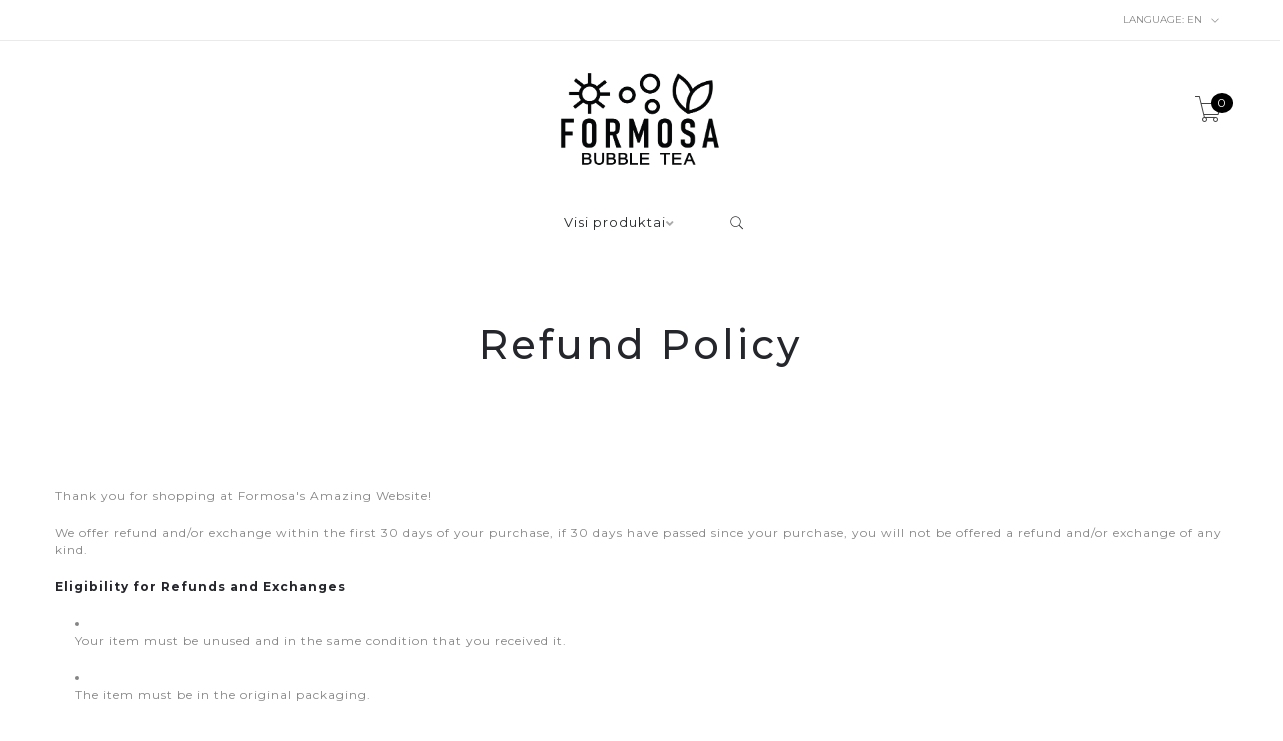

--- FILE ---
content_type: text/html; charset=utf-8
request_url: https://store.formosa.lt/en/refund-policy
body_size: 6317
content:
<!DOCTYPE html>
<!-- [if lt IE 7 ]> <html class="ie ie6 ie-lt10 ie-lt9 ie-lt8 ie-lt7 no-js" lang="en"> <![endif] -->
<!-- [if IE 7 ]>    <html class="ie ie7 ie-lt10 ie-lt9 ie-lt8 no-js" lang="en"> <![endif] -->
<!-- [if IE 8 ]>    <html class="ie ie8 ie-lt10 ie-lt9 no-js" lang="en"> <![endif] -->
<!-- [if IE 9 ]>    <html class="ie ie9 ie-lt10 no-js" lang="en"> <![endif] -->
<!-- [if gt IE 9]><! -->
<html class="no-js" lang="en" xmlns="http://www.w3.org/1999/xhtml">
  <!-- <![endif] -->
  <head>
    <title>Refund Policy</title>

    <meta charset="utf-8">
    <meta name="keywords" content="keywords">
    <meta name="description" content="Thank you for shopping at Formosa's Amazing Website! We offer refund and/or exchange within the first 30 days of your purchase, if 30 days have passed since your purchase, you will not be offered a refund and/or exchange of any kind. Eligibility for Refunds and Exchanges Your item must be unused and in the same condition that you received it. Th...">
    <meta name="robots" content="follow, all">
    <!-- Set the viewport width to device width for mobile -->
    <meta name="viewport" content="width=device-width, initial-scale=1.0">

    <link rel="preconnect" href="https://images.jumpseller.com">
    <link rel="preconnect" href="https://cdnx.jumpseller.com">
    <link rel="preconnect" href="https://assets.jumpseller.com">

    <link rel="canonical" href="https://store.formosa.lt/en/refund-policy">

    
      
        <link rel="alternate" hreflang="en" href="https://store.formosa.lt/en/refund-policy">
      
        <link rel="alternate" hreflang="lt" href="https://store.formosa.lt/refund-policy">
      
    

    <link href="https://assets.jumpseller.com/store/formosa-s-amazing-website/themes/516105/pe-icon-7-stroke.min.css?1763042465" rel="stylesheet" type="text/css">
    <link href="https://assets.jumpseller.com/store/formosa-s-amazing-website/themes/516105/helper.min.css?1763042465" rel="stylesheet" type="text/css">
    <link href="https://assets.jumpseller.com/store/formosa-s-amazing-website/themes/516105/minimal-menu.min.css?1763042465" rel="stylesheet" type="text/css">
    <!--
      [if LTE IE 8]>
      <link rel="stylesheet" type="text/css" href="https://assets.jumpseller.com/store/formosa-s-amazing-website/themes/516105/minimal-menu-ie.min.css?1763042465" />
      <![endif]
    -->
    <link href="//cdnjs.cloudflare.com/ajax/libs/fancybox/2.1.5/jquery.fancybox.css" rel="stylesheet" type="text/css">
    <link
      href="//cdnjs.cloudflare.com/ajax/libs/bxslider/4.2.12/jquery.bxslider.min.css"
      rel="stylesheet"
      type="text/css"
    >
    <link href="//cdnjs.cloudflare.com/ajax/libs/animate.css/3.7.0/animate.min.css" rel="stylesheet" type="text/css">
    <link href="https://assets.jumpseller.com/store/formosa-s-amazing-website/themes/516105/owl.min.carousel.css?1763042465" rel="stylesheet" type="text/css">
    <link href="https://assets.jumpseller.com/store/formosa-s-amazing-website/themes/516105/owl.theme.default.min.css?1763042465" rel="stylesheet" type="text/css">
    <link href="https://assets.jumpseller.com/store/formosa-s-amazing-website/themes/516105/responsive-accordion.min.css?1763042465" rel="stylesheet" type="text/css">
    <link href="https://assets.jumpseller.com/store/formosa-s-amazing-website/themes/516105/easy-responsive-tabs.min.css?1763042465" rel="stylesheet" type="text/css">
    <link href="https://assets.jumpseller.com/store/formosa-s-amazing-website/themes/516105/bootstrap_3.min.css?1763042465" rel="stylesheet" type="text/css">
    <link href="https://assets.jumpseller.com/store/formosa-s-amazing-website/themes/516105/styles.min.css?1763042465" rel="stylesheet" type="text/css">
    
      <link rel="stylesheet" href="//cdnjs.cloudflare.com/ajax/libs/toastr.js/latest/css/toastr.min.css">
    
    <link href="https://assets.jumpseller.com/store/formosa-s-amazing-website/themes/516105/custom.min.css?1763042465" rel="stylesheet" type="text/css">
    <link href="https://assets.jumpseller.com/store/formosa-s-amazing-website/themes/516105/color_pickers.min.css?1763042465" rel="stylesheet" type="text/css">
    <link rel="stylesheet" href="https://cdnjs.cloudflare.com/ajax/libs/font-awesome/5.15.4/css/all.min.css" integrity="sha384-DyZ88mC6Up2uqS4h/KRgHuoeGwBcD4Ng9SiP4dIRy0EXTlnuz47vAwmeGwVChigm" crossorigin="anonymous" >

    
    <link rel="apple-touch-icon" type="image/x-icon" href="https://cdnx.jumpseller.com/formosa-s-amazing-website/image/28600950/resize/57/57?1666530078" sizes="57x57">
    <link rel="apple-touch-icon" type="image/x-icon" href="https://cdnx.jumpseller.com/formosa-s-amazing-website/image/28600950/resize/60/60?1666530078" sizes="60x60">
    <link rel="apple-touch-icon" type="image/x-icon" href="https://cdnx.jumpseller.com/formosa-s-amazing-website/image/28600950/resize/72/72?1666530078" sizes="72x72">
    <link rel="apple-touch-icon" type="image/x-icon" href="https://cdnx.jumpseller.com/formosa-s-amazing-website/image/28600950/resize/76/76?1666530078" sizes="76x76">
    <link rel="apple-touch-icon" type="image/x-icon" href="https://cdnx.jumpseller.com/formosa-s-amazing-website/image/28600950/resize/114/114?1666530078" sizes="114x114">
    <link rel="apple-touch-icon" type="image/x-icon" href="https://cdnx.jumpseller.com/formosa-s-amazing-website/image/28600950/resize/120/120?1666530078" sizes="120x120">
    <link rel="apple-touch-icon" type="image/x-icon" href="https://cdnx.jumpseller.com/formosa-s-amazing-website/image/28600950/resize/144/144?1666530078" sizes="144x144">
    <link rel="apple-touch-icon" type="image/x-icon" href="https://cdnx.jumpseller.com/formosa-s-amazing-website/image/28600950/resize/152/152?1666530078" sizes="152x152">

    <link rel="icon" type="image/png" href="https://cdnx.jumpseller.com/formosa-s-amazing-website/image/28600950/resize/196/196?1666530078" sizes="196x196">
    <link rel="icon" type="image/png" href="https://cdnx.jumpseller.com/formosa-s-amazing-website/image/28600950/resize/160/160?1666530078" sizes="160x160">
    <link rel="icon" type="image/png" href="https://cdnx.jumpseller.com/formosa-s-amazing-website/image/28600950/resize/96/96?1666530078" sizes="96x96">
    <link rel="icon" type="image/png" href="https://cdnx.jumpseller.com/formosa-s-amazing-website/image/28600950/resize/32/32?1666530078" sizes="32x32">
    <link rel="icon" type="image/png" href="https://cdnx.jumpseller.com/formosa-s-amazing-website/image/28600950/resize/16/16?1666530078" sizes="16x16">

  <meta name="msapplication-TileColor" content="#95b200">
  <meta name="theme-color" content="#ffffff">



    <script src="https://assets.jumpseller.com/store/formosa-s-amazing-website/themes/516105/modernizr.min.js?1763042465"></script>
    <script src="//ajax.googleapis.com/ajax/libs/webfont/1.6.26/webfont.js"></script>
    <script>
  WebFont.load({
    google: {
      families: ["Montserrat:300,400,500,600,700,800", "Montserrat:300,400,500,600,700,800", "Open Sans:300,400,500,600,700,800"]
    }
  });
</script>

<style>
  body {
    font-family: 'Montserrat' !important;
  }

  .new-arrival h3, .featured-categories h3, .main .caption, .main .header-page h1,
  .main .main-content .product .summary .product-name,
  .hiring-content h1 {
   font-family: 'Montserrat' !important;
  }

  header .logo {
    font-family: 'Open Sans' !important;
  }

  body, p, h2.error, h2.success  {
    font-size: 12px !important;
  }
  h1 {
    font-size: 40px !important;
  }
  .new-arrival h3 {
    font-size: 20px !important;
  }
  @media (max-width: 991px) {
    .main .header-page h1 {
      font-size: 26px !important;
    }
  }

</style>


    <!--
      [if lt IE 9]>
      <script src="//cdnjs.cloudflare.com/ajax/libs/html5shiv/3.7.2/html5shiv.js"></script>
      <script src="//cdnjs.cloudflare.com/ajax/libs/respond.js/1.4.2/respond.js"></script>
      <![endif]
    -->

    <!-- Facebook Meta tags for Product -->
<meta property="fb:app_id" content="283643215104248" />

  <meta property="og:title" content="Refund Policy" />
  <meta property="og:type" content="article" />
  



<meta property="og:description" content="Thank you for shopping at Formosa's Amazing Website! We offer refund and/or exchange within the first 30 days of your purchase, if 30 days have passed since your purchase, you will not be offered a refund and/or exchange of any kind. Eligibility for Refunds and Exchanges Your item must be unused and in the same condition that you received it. Th..." />
<meta property="og:url" content="https://store.formosa.lt/en/refund-policy" />
<meta property="og:site_name" content="Formosa Bubble Tea" />
<meta name="twitter:card" content="summary" />


<meta property="og:locale" content="en" />

<meta property="og:locale:alternate" content="lt" />



    <script src="https://cdnjs.cloudflare.com/ajax/libs/jquery/2.1.3/jquery.min.js" integrity="sha384-CgeP3wqr9h5YanePjYLENwCTSSEz42NJkbFpAFgHWQz7u3Zk8D00752ScNpXqGjS" crossorigin="anonymous" ></script>
    
      <script src="//cdnjs.cloudflare.com/ajax/libs/toastr.js/latest/js/toastr.min.js"></script>
    

    <script type="application/ld+json">
[
  {
    "@context": "http://schema.org",
    "@type": "BreadcrumbList",
    "itemListElement": [
      
        {
        "@type": "ListItem",
        "position": 1,
        "item": {
        "name": "Home",
        "@id": "/en/"
        }
        }
        ,
      
        {
        "@type": "ListItem",
        "position": 2,
        "item": {
        "name": "Refund Policy"
        }
        }
        
      
    ]
  },
  {
    "@context": "http://schema.org/"
    
  }]
  </script>

    

    <!-- Autocomplete search -->
    
  <meta name="csrf-param" content="authenticity_token" />
<meta name="csrf-token" content="yoHQ4__vr3-1Ll-hxt-qvOndbHSYD-nyjX2bhWI27UUClWoNgcRWVQB08vMYhkpuWMP6YP8KC9EHBO_UsdR7Qg" />
<script src="https://files.jumpseller.com/javascripts/dist/jumpseller-2.0.0.js" defer="defer"></script></head>

  <body class="home5">
    <div class="topbar hidden-md hidden-sm hidden-xs">
  <div class="container">
    
    <!-- /.left-topbar -->
    <div class="right-topbar">
      <ul class="list-inline">
        
          <li>
            <div class="btn-group">
              <button class="dropdown dropdown-toggle" data-toggle="dropdown">
                <span>Language:</span>
                en
                <i class="pe-7s-angle-down"></i>
              </button>
              <ul class="dropdown-menu">
                
                  <li>
                    <a href="https://store.formosa.lt/en/refund-policy">English</a>
                  </li>
                
                  <li>
                    <a href="https://store.formosa.lt/refund-policy">Lietuvių kalba</a>
                  </li>
                
              </ul>
            </div>
          </li>
        
        
      </ul>
    </div>
    <!-- /.right-topbar -->
  </div>
</div>

    <!-- /.topbar -->
    <hr class="gray-line">
    <header>
  <div class="container">
    <a href="https://store.formosa.lt/en" class="logo">
      
      <img src="https://images.jumpseller.com/store/formosa-s-amazing-website/store/logo/Asset_19Guste.png?1666530078" alt="Formosa Bubble Tea"/>
      
    </a>
    <!-- /.logo -->
    <div class="top-cart">
      <a id="cart-link" href="/en/cart">
        <i class="pe-7s-cart"></i>
        <span class="cart-size">0</span>
      </a>
    </div>
    <!-- /.top-cart -->
    <nav class="main-nav hidden-md hidden-sm hidden-xs">
      <div class="minimal-menu">
        <ul class="menu">
          
          
  <li class="">
    <a href="/en/visi-produktai" title="Visi produktai" class="" >Visi produktai</a>
    
      <ul class="sub-menu" style="text-align:left;">
        
          
  <li class="">
    <a href="/en/visi-produktai/matcha-ritualo-reikmenys" title="Matcha ritualo reikmenys" class="" >Matcha ritualo reikmenys</a>
    
  </li>


        
          
  <li class="">
    <a href="/en/visi-produktai/chazz" title="Chazz" class="" >Chazz</a>
    
  </li>


        
          
  <li class="">
    <a href="/en/visi-produktai/rinkiniai" title="Rinkiniai" class="" >Rinkiniai</a>
    
  </li>


        
          
  <li class="">
    <a href="/en/visi-produktai/dovanu-korteles" title="Dovanų kortelės" class="" >Dovanų kortelės</a>
    
  </li>


        
          
  <li class="">
    <a href="/en/gertuves" title="Gertuvė" class="" >Gertuvė</a>
    
  </li>


        
          
  <li class="">
    <a href="/en/visi-produktai/siaudeliai" title="Šiaudeliai" class="" >Šiaudeliai</a>
    
  </li>


        
          
  <li class="">
    <a href="/en/merchas" title="Pieniški milteliai" class="" >Pieniški milteliai</a>
    
  </li>


        
          
  <li class="">
    <a href="/en/pocky" title="Pocky" class="" >Pocky</a>
    
  </li>


        
          
  <li class="">
    <a href="/en/mochi" title="Mochi" class="" >Mochi</a>
    
  </li>


        
      </ul>
    
  </li>


          

          <li class="hidden-xs hidden-sm">
            <div class="wrap-search jumpseller-autocomplete" data-panel="popover popover-autocomplete">
              <form method="get" action="/en/search" class="search-form">
                <input type="text" placeholder="Search..." name="q" value=""/>
                <button type="submit"><i class="pe-7s-search"></i></button>
              </form>
            </div>
            <!-- /.search-form -->
          </li>

        <div class="mn-wrap col-xs-12 hidden-lg jumpseller-autocomplete">
          <form method="get" class="form" action="/en/search">
            <div class="search-wrap form-group">
              <input type="text" class="form-control search-field" value="" name="q" placeholder="Search...">
            </div>
            <button class="search-button animate btn btn-default btn-block" type="submit" title="Start Search">
              Start Search
            </button>
          </form>
        </div>
        <!-- /.search-form mobile -->

      </div>
      <!-- /.minimal-menu -->
    </nav>
    <!-- /.main-nav -->

    <!-- Navigation Mobile -->
    <div class="mobilenav visible-xs-block visible-sm-block visible-md-block hidden-lg trsn">
  <div class="menu-header">
    <div class="item item-1 trsn">
      <i class="fas fa-search"></i>
      <div class="jumpseller-autocomplete" data-panel="popover popover-autocomplete-mobile">
      <form
        id="search_mini_form_mobile"
        class="navbar-form form-inline hidden-lg-up trsn"
        method="get"
        action="/en/search"
      >
        <input
          type="text"
          value=""
          name="q"
          class="form-text"
          onFocus="javascript:this.value=''"
          placeholder="Search for products"
        >
      </form>
      </div>
    </div>
    
      <div class="item item-2 trsn">
        
          
            <span>en<i class="fas fa-angle-down" aria-hidden="true"></i
            ></span>
          
        
          
        
        <div class="lang-menu">
          <a href="https://store.formosa.lt/en/refund-policy" class="trsn" title="English">English</a><a href="https://store.formosa.lt/refund-policy" class="trsn" title="Lietuvių kalba">Lietuvių kalba</a>
        </div>
      </div>
    
    

    <div class="nav-icon">
      <span></span>
      <span></span>
      <span></span>
      <span></span>
    </div>
  </div>
  <div class="menu-top"></div>
  <div class="mobilenav-inner">
    <ul class="menu-mobile trsn">
      
        <li class="has-dropdown">
  
  <a title="Visi produktai" class="level-1  first-trigger">Visi produktai <i class="fas fa-angle-right" aria-hidden="true"></i></a>
  
  
  <ul class="level-1 dropdown">
    <li><a title="Back" class="back-level-1"><i class="fas fa-angle-double-left" aria-hidden="true"></i> Back</a></li>
    <li><a title="Visi produktai" class="top-category" >Visi produktai</a></li>
    
      <li class="">
  
  <a href="/en/visi-produktai/matcha-ritualo-reikmenys" title="Matcha ritualo reikmenys" >Matcha ritualo reikmenys</a>
  
  
</li>

    
      <li class="">
  
  <a href="/en/visi-produktai/chazz" title="Chazz" >Chazz</a>
  
  
</li>

    
      <li class="">
  
  <a href="/en/visi-produktai/rinkiniai" title="Rinkiniai" >Rinkiniai</a>
  
  
</li>

    
      <li class="">
  
  <a href="/en/visi-produktai/dovanu-korteles" title="Dovanų kortelės" >Dovanų kortelės</a>
  
  
</li>

    
      <li class="">
  
  <a href="/en/gertuves" title="Gertuvė" >Gertuvė</a>
  
  
</li>

    
      <li class="">
  
  <a href="/en/visi-produktai/siaudeliai" title="Šiaudeliai" >Šiaudeliai</a>
  
  
</li>

    
      <li class="">
  
  <a href="/en/merchas" title="Pieniški milteliai" >Pieniški milteliai</a>
  
  
</li>

    
      <li class="">
  
  <a href="/en/pocky" title="Pocky" >Pocky</a>
  
  
</li>

    
      <li class="">
  
  <a href="/en/mochi" title="Mochi" >Mochi</a>
  
  
</li>

    
    <li><a href="/en/visi-produktai" title="Visi produktai" class="goto">Go to <span>Visi produktai</span></a></li>
  </ul>
  
</li>

      
      <li>
        
      </li>
      <li>
        
      </li>
      
        <li class="social-item">
          <a href="https://www.facebook.com/FormosaLT" class="trsn" title="Go to Facebook" target="_blank">
            <i class="fab fa-facebook-f fa-fw"></i>Facebook
          </a>
        </li>
      
      
      
      
      
      
        <li class="social-item">
          <a href="https://youtube.com/channel/UCB7hUSKYKB5J35sneFGdZFA/featured" class="trsn" title="Youtube" target="_blank">
            <i class="fab fa-youtube"></i> Youtube
          </a>
        </li>
      
      
        <li class="social-item">
          <a href="https://www.tiktok.com/@formosabubbleteaofficial" class="trsn" title="Tiktok" target="_blank">
            <i class="fab fa-tiktok"></i> Tiktok
          </a>
        </li>
      
    </ul>
  </div>
</div>
<div class="nav-bg-opacity"></div>

    <!-- End Navigation Mobile -->

  </div>
</header>


    <div class="main">
  <div class="header-page">
    <div class="container">
      <h1>Refund Policy</h1>
    </div>
  </div>
  <!-- /.header-page -->

  <div class="main-content page">
    <div class="container">
      <p><p>Thank you for shopping at Formosa&#x27;s Amazing Website!</p>
<p>We offer refund and/or exchange within the first 30 days of your purchase, if 30 days have passed since your purchase, you will not be offered a refund and/or exchange of any kind.</p>
<p><strong>Eligibility for Refunds and Exchanges</strong></p>
<ul>
<li><p>Your item must be unused and in the same condition that you received it.</p>
</li>
<li><p>The item must be in the original packaging.</p>
</li>
<li><p>To complete your return, we require a receipt or proof of purchase.</p>
</li>
<li><p>Only regular priced items may be refunded, sale items cannot be refunded.</p>
</li>
<li><p>If the item in question was marked as a gift when purchased and shipped directly to you, you will receive a gift credit for the value of your return.</p>
</li>
</ul>
<p><strong>Exchanges</strong> <em>(if applicable)</em></p>
<p>We only replace items if they are defective or damaged. If you need to exchange it for the same item, send us an email at formosa.lt.website@gmail.com and send your item to: .</p>
<p><strong>Exempt Goods</strong></p>
<p>The following are exempt from refunds:</p>
<ul>
<li><p>Gift cards</p>
</li>
<li><p>Some health and personal care items</p>
</li>
</ul>
<p><strong>Partial refunds are granted</strong> <em>(if applicable)</em></p>
<ul>
<li><p>Any item not in its original condition, is damaged or missing parts for reasons not due to our error.</p>
</li>
<li><p>Any item that is returned more than 30 days after delivery.</p>
</li>
</ul>
<p>Once your return is received and inspected, we will send you an email to notify you that we have received your returned item. We will also notify you of the approval or rejection of your refund.</p>
<p>If you are approved, then your refund will be processed, and a credit will automatically be applied to your credit card or original method of payment, within a certain amount of days.</p>
<p><strong>Late or missing refunds</strong></p>
<ul>
<li><p>If you have not received a refund yet, first check your bank account again. Then contact your credit card company, it may take some time before your refund is officially posted.</p>
</li>
<li><p>If you have done all of this and you still have not received your refund yet, please contact us at formosa.lt.website@gmail.com.)</p>
</li>
</ul>
<p><strong>Shipping</strong></p>
<ul>
<li><p>Please do not send the product back to the manufacturer. It must be sent to the following Address .</p>
</li>
<li><p>You will be responsible for paying for your own shipping costs for returning your item. </p>
</li>
<li><p>Shipping costs are non-refundable! If you receive a refund, the cost of return shipping will be deducted from your refund.</p>
</li>
<li><p>Depending on where you live, the time it may take for your exchanged product to reach you, may vary.</p>
</li>
<li><p>Please see, we can not guarantee that we will receive your returned item.</p>
</li>
</ul>
</p>
    </div>
  </div>
  <!-- /.main-content -->
</div>
<script>
  $(".page table").addClass('table table-bordered')
</script>


    <footer>
  <div class="container">
    <div class="footer-wrapper">
      <div class="">

        
        
        <ul class="list-social">
          <li><a class="facebook" href="https://www.facebook.com/FormosaLT"><i class="fab fa-facebook"></i></a></li>
          
          
          
          
          <li><a class="youtube" href="https://youtube.com/channel/UCB7hUSKYKB5J35sneFGdZFA/featured"><i class="fab fa-youtube"></i></a></li>
          <li><a class="tiktok" href="https://www.tiktok.com/@formosabubbleteaofficial"><i class="fab fa-tiktok"></i></a></li>
        </ul>
        <!-- /.list-social -->
      </div>

      
        <ul class="flex items-center space-x-2 flex-wrap">
          
            <li>
   <a href="/en/privatumo-politika-vartotoju-taisykles" title="Privatumo politika " >Privatumo politika </a>
</li>

          
            <li>
   <a href="/en/grazinimo-taisykles" title="Grąžinimo taisyklės" >Grąžinimo taisyklės</a>
</li>

          
        </ul>
     
      
    </div>

  </div>
</footer>

<div class="bottom-footer">
  <div class="container">
      <div class="row">
        <div class="col-md-6 col-sm-12">
          <div class="copyright">
           © 2026 Formosa Bubble Tea. All Rights Reserved. <a href='https://jumpseller.com/?utm_medium=store&utm_campaign=powered_by&utm_source=formosa-s-amazing-website' title='Create Online Store' target='_blank' rel='nofollow'>Powered by Jumpseller</a>.
          </div>
        </div>
        <div class="col-md-6 col-sm-12">
          <ul class="payment">
  
  
  
  
  
  
  
  
  
  
  
  
  
  
  
  
  
  
  
  
  
  
  <li><span><img src="//assets.jumpseller.com/public/placeholder/themes/payments/pay-visa.png" alt="Visa"></span></li>
  <li><span><img src="//assets.jumpseller.com/public/placeholder/themes/payments/pay-master.png" alt="Mastercard"></span></li>
  <li><span><img src="//assets.jumpseller.com/public/placeholder/themes/payments/pay-american.png" alt="American Express"></span></li>
  <li><span><img src="//assets.jumpseller.com/public/placeholder/themes/payments/pay-paypal.png" alt="Paypal"></span></li>
  
  

  
  
</ul>

       </div>
      </div>
  </div>
</div>


    <script src="//code.jquery.com/ui/1.11.4/jquery-ui.min.js"></script>
    <script src="//maxcdn.bootstrapcdn.com/bootstrap/3.3.5/js/bootstrap.min.js"></script>
    <script src="//cdn.jsdelivr.net/bootstrap.filestyle/1.1.0/js/bootstrap-filestyle.min.js"></script>
    <script src="https://assets.jumpseller.com/store/formosa-s-amazing-website/themes/516105/jquery.min.fancybox.pack.js?1763042465"></script>
    <script src="//cdnjs.cloudflare.com/ajax/libs/jqueryui-touch-punch/0.2.2/jquery.ui.touch-punch.min.js"></script>
    <script src="//cdnjs.cloudflare.com/ajax/libs/bxslider/4.2.12/jquery.bxslider.min.js"></script>
    <script src="https://assets.jumpseller.com/store/formosa-s-amazing-website/themes/516105/owl.carousel.min.js?1763042465"></script>
    <script src="https://assets.jumpseller.com/store/formosa-s-amazing-website/themes/516105/responsive-accordion.min.js?1763042465"></script>
    <script src="https://assets.jumpseller.com/store/formosa-s-amazing-website/themes/516105/easyResponsiveTabs.min.js?1763042465"></script>
    <script src="https://assets.jumpseller.com/store/formosa-s-amazing-website/themes/516105/theme.min.js?1763042465"></script>
    <script src="https://assets.jumpseller.com/store/formosa-s-amazing-website/themes/516105/jquery.zoom.min.js?1763042465"></script>
    <script src="https://assets.jumpseller.com/store/formosa-s-amazing-website/themes/516105/functions.min.js?1763042465"></script>

    
    
    <script src="https://assets.jumpseller.com/store/formosa-s-amazing-website/themes/516105/custom.min.js?1763042465"></script>
    
      <script>
  var shoppingCartMessage = 'Go to Shopping Cart.';
  var singleProductMessage = 'has been added to the shopping cart.'
  var multiProductMessage = 'have been added to the shopping cart.'

    function getProductOptions() {
      var options = {};
      $(".prod-options").each(function () {
        var option = $(this);
        if ($(this).is("fieldset")) options[option.attr('id')] = option.find(":checked").first().val();
        else options[option.attr('id')] = option.val();
      });
      return options;
    }

  function addToCart2(id, productName, qty, options) {
    Jumpseller.addProductToCart(id, qty, options, {
      callback: function(data, status) {
        toastr.options = {
          closeButton: true,
          debug: false,
          newestOnTop: false,
          progressBar: true,
          positionClass: 'toast-top-right',
          preventDuplicates: false,
          onclick: null,
          showDuration: '500',
          hideDuration: '1000',
          timeOut: '5000',
          extendedTimeOut: '1000',
          showEasing: 'swing',
          hideEasing: 'linear',
          showMethod: 'fadeIn',
          hideMethod: 'fadeOut',
        };

        if (data.status == 404) {
          toastr.error(data.responseJSON.message);
        } else {
          if (parseInt(qty) == 1) {
            toastr.options.onclick = function() { window.location.href = "/cart"; }
            toastr.success(
              qty +
              ' ' +
              productName +
              ' ' +
              singleProductMessage +
              ' <a href="' +
              $('#cart-link').attr('href') +
              '"> ' +
              shoppingCartMessage +
              '</a>'
            );
          } else {
            toastr.options.onclick = function() { window.location.href = "/cart"; }
            toastr.success(
              qty +
              ' ' +
              productName +
              ' ' +
              multiProductMessage +
              ' <a href="' +
              $('#cart-link').attr('href') +
              '"> ' +
              shoppingCartMessage +
              '</a>'
            );
          }

          // update cart in page
          $('.cart-size').text(parseInt($('.cart-size').text()) + parseInt(qty));
        }
      },
    });
  }
</script>

    
    
    
  </body>
</html>


--- FILE ---
content_type: text/css
request_url: https://assets.jumpseller.com/store/formosa-s-amazing-website/themes/516105/responsive-accordion.min.css?1763042465
body_size: 155
content:
.responsive-accordion{margin:0;list-style:none}.responsive-accordion li{margin-bottom:10px}.responsive-accordion li:last-child{margin-bottom:0}.responsive-accordion li .responsive-accordion-head{cursor:pointer}.responsive-accordion li .responsive-accordion-head.active{border-bottom:none!important}.responsive-accordion-default.responsive-accordion li .responsive-accordion-head{border-bottom:1px solid #ddd;padding:10px 0;position:relative}.responsive-accordion-default.responsive-accordion li .responsive-accordion-head h5{color:#212121;font-size:11px;margin:0 0 10px}.responsive-accordion-default.responsive-accordion li .responsive-accordion-head i{position:absolute;top:12px;right:10px}.responsive-accordion-default.responsive-accordion li .responsive-accordion-panel{border:1px solid #ddd;border-radius:20px;line-height:2;padding:20px}.responsive-accordion-grey.responsive-accordion li .responsive-accordion-head{border-bottom:1px solid #ddd;padding:10px 0;position:relative}.responsive-accordion-grey.responsive-accordion li .responsive-accordion-head h5{color:#212121;font-size:11px;margin:0 0 10px;overflow:hidden}.responsive-accordion-grey.responsive-accordion li .responsive-accordion-head i{position:absolute;top:12px;right:10px}.responsive-accordion-grey.responsive-accordion li .responsive-accordion-panel{line-height:2;padding:20px;background-color:#fafafa;border-top:2px solid #ddd}

--- FILE ---
content_type: text/css
request_url: https://assets.jumpseller.com/store/formosa-s-amazing-website/themes/516105/easy-responsive-tabs.min.css?1763042465
body_size: 540
content:
body{margin:0;padding:0;background:#f5f5f5;font-family:'Segoe UI'}ul.resp-tabs-list,p{margin:0;padding:0}.resp-tabs-list li{border-bottom:1px solid #eee;color:#25262c;cursor:pointer;display:inline-block;float:left;list-style:outside none none;margin-bottom:10px;margin-right:30px;padding:5px 0}.resp-tabs-container{padding:0;background-color:#fff;clear:left}h2.resp-accordion{cursor:pointer;padding:5px;display:none}.resp-tab-content{display:none;padding:15px}.resp-tab-active{border-bottom:none;background-color:#fff}.resp-content-active,.resp-accordion-active{display:block}.resp-tab-content{border:1px solid #c1c1c1;border-top-color:#5ab1d0}h2.resp-accordion{font-size:13px;border:1px solid #c1c1c1;border-top:0 solid #c1c1c1;margin:0;padding:10px 15px}h2.resp-tab-active{border-bottom:0 solid #c1c1c1!important;margin-bottom:0!important;padding:10px 15px!important}h2.resp-tab-title:last-child{border-bottom:12px solid #c1c1c1!important;background:blue}.resp-vtabs ul.resp-tabs-list{float:left;width:25%}.resp-vtabs .resp-tabs-list li{cursor:pointer;display:block;float:none}.resp-vtabs .resp-tabs-container{clear:none;float:left;min-height:250px;padding:0;width:75%}.resp-vtabs .resp-tab-content{border:none;word-wrap:break-word;line-height:2}.resp-vtabs li.resp-tab-active{position:relative;z-index:1;border-bottom:1px solid #25262c}h2.resp-accordion:before{font-family:'Font Awesome 5 Free';font-weight:900;content:'\f107';position:absolute;top:10px;right:10px}h2.resp-tab-active:before{content:'\f106'}h2.resp-tab-active{background:#dbdbdb}.resp-easy-accordion h2.resp-accordion{display:block}.resp-easy-accordion .resp-tab-content{border:1px solid #c1c1c1}.resp-easy-accordion .resp-tab-content:last-child{border-bottom:1px solid #c1c1c1}.resp-jfit{width:100%;margin:0}.resp-tab-content-active{display:block}h2.resp-accordion:first-child{border-top:1px solid #c1c1c1}@media only screen and (max-width:768px){ul.resp-tabs-list{display:none}h2.resp-accordion{display:block;position:relative}.resp-vtabs .resp-tab-content{border:1px solid #c1c1c1}.resp-vtabs .resp-tabs-container{border:none;float:none;width:100%;min-height:100px;clear:none}.resp-accordion-closed{display:none!important}.resp-vtabs .resp-tab-content:last-child{border-bottom:1px solid #c1c1c1!important}}

--- FILE ---
content_type: text/css
request_url: https://assets.jumpseller.com/store/formosa-s-amazing-website/themes/516105/styles.min.css?1763042465
body_size: 12463
content:
*{padding:0;margin:0}a:hover,a:active,a:focus{outline:0}*:focus{outline:none!important;outline:0!important}a{transition:all .4s ease}a:hover,a:focus{color:inherit;text-decoration:none}ul,ol{list-style-position:inside}::-webkit-input-placeholder{color:inherit;opacity:1}:-moz-placeholder{color:inherit;opacity:1}::-moz-placeholder{color:inherit;opacity:1}:-ms-input-placeholder{color:inherit;opacity:1}.media{display:inline-block;width:100%}.media .media-left{display:block!important;float:left}.media .media-body{display:block}.gray-line{background-color:#eaeaea;border:medium none;height:1px;margin:0;width:100%}form label{color:#212121;font-size:11px;font-weight:normal;text-transform:uppercase;display:block;margin-bottom:10px}form .input-form{width:100%;height:42px;border:1px solid #ddd;border-radius:20px;padding:0 20px;margin-bottom:25px;transition:all .4s ease}form .input-form:focus{border:1px solid rgba(202,115,121,0.7);box-shadow:0 0 4px rgba(202,115,121,0.7)}form .textarea-form{width:100%;height:150px;border:1px solid #ddd;border-radius:20px;padding:15px 20px;margin-bottom:25px;transition:all .4s ease}form .textarea-form:focus{border:1px solid rgba(202,115,121,0.7);box-shadow:0 0 4px rgba(202,115,121,0.7)}form .checkbox{margin:30px 0 10px}form .checkbox label{color:#222;font-size:10px;line-height:1}form .checkbox input{margin-top:-1px}form .submit-btn{color:#fff;border:2px solid #ca7379;display:block;font-size:11px;padding:10px 40px;text-align:center;text-transform:uppercase;display:inline-block;-webkit-transform:translateZ(0);transform:translateZ(0);box-shadow:0 0 1px rgba(0,0,0,0);-webkit-backface-visibility:hidden;backface-visibility:hidden;-moz-osx-font-smoothing:grayscale;position:relative;background-color:#ca7379;border-radius:20px;-webkit-transition-property:color;transition-property:color;-webkit-transition-duration:.3s;transition-duration:.3s}form .submit-btn:before{content:"";position:absolute;z-index:-1;border-radius:20px;top:0;left:0;right:0;bottom:0;background-color:#fff;-webkit-transform:scale(0);transform:scale(0);-webkit-transition-property:transform;transition-property:transform;-webkit-transition-duration:.3s;transition-duration:.3s;-webkit-transition-timing-function:ease-out;transition-timing-function:ease-out}form .submit-btn:hover,form .submit-btn:focus,form .submit-btn:active{color:#ca7379}form .submit-btn:hover:before,form .submit-btn:focus:before,form .submit-btn:active:before{-webkit-transform:scale(1);transform:scale(1)}body{font-family:'Montserrat',sans-serif;font-size:12px;color:#858585;letter-spacing:1px}.gray-bg{background-color:#fafafa}.open>.dropdown-menu{opacity:1;visibility:visible}.open>.dropdown-menu li{padding:5px 0;transition:all .2s ease}.open>.dropdown-toggle{box-shadow:none!important}.parallax{background-attachment:fixed;background-position:center center;background-size:cover}@media screen and (-webkit-min-device-pixel-ratio:0){.parallax{background-attachment:scroll}}@media(min-width:991px){.no-pdl{padding-left:0}}@media(min-width:991px){.no-pdr{padding-right:0}}@media(min-width:991px){.no-pd{padding-right:0;padding-left:0}}.no-pdtb{padding-top:0!important;padding-bottom:0!important}@media(min-width:991px){.pd-40{padding-right:40px;padding-left:40px}}@media(min-width:991px){.mgl-30{margin-left:30px}}.mgt-70{margin-top:70px!important}.mgt-50{margin-top:50px!important}.mgt-35{margin-top:35px!important}.mgb-50{margin-bottom:50px!important}.mgb-40{margin-bottom:40px!important}.mgb-30{margin-bottom:30px!important}.mgb-20{margin-bottom:20px!important}.mgb-15{margin-bottom:15px!important}.mgb-60{margin-bottom:60px!important}.mgr-5{margin-right:5px!important}.pdb-20{padding-bottom:20px}.pdt-70{padding-top:70px}@media(min-width:991px){.pdl-5{padding-left:5px}}@media(min-width:991px){.pdl-30{padding-left:30px}}@media(min-width:991px){.pdlr-30{padding:0 50px}}@media(min-width:991px){.pdlr-50{padding:0 50px}}@media(min-width:991px){.pdlr-60{padding:0 60px}}@media(min-width:991px){.pdl-70{padding-left:70px}}@media(min-width:991px){.pdr-5{padding-right:5px}}@media(min-width:991px){.pdr-70{padding-right:70px}}.wrapper{bottom:0;left:0;position:absolute;right:0;top:0}.middle{display:table;height:100%;width:100%}.middle>div{display:table-cell;vertical-align:middle}.bottom{display:table;height:100%;width:100%}.bottom>div{display:table-cell;vertical-align:bottom}.dropdown-menu{opacity:0;left:0;visibility:hidden;border-radius:0;transform-origin:top;animation-fill-mode:forwards;display:block;box-shadow:0 6px 10px rgba(0,0,0,0.1);border-radius:5px;transition:all .3s ease}.dropdown-menu li{padding:0;transition:all .3s ease}.dropdown-menu li a:hover,.dropdown-menu li a:focus{color:#cf5053;background-color:transparent}.dropdown-toggle{background-color:transparent;border:none;text-transform:uppercase;display:inline-block;-webkit-transform:translateZ(0);transform:translateZ(0);box-shadow:0 0 1px rgba(0,0,0,0);-webkit-backface-visibility:hidden;backface-visibility:hidden;-moz-osx-font-smoothing:grayscale;position:relative}.dropdown-toggle:before{content:"";position:absolute;z-index:-1;left:50%;right:50%;bottom:0;background:#cf5053;height:1px;-webkit-transition-property:"left,right";transition-property:"left,right";-webkit-transition-duration:.3s;transition-duration:.3s;-webkit-transition-timing-function:ease-out;transition-timing-function:ease-out}.dropdown-toggle:hover:before,.dropdown-toggle:focus:before,.dropdown-toggle:active:before{left:0;right:0}.dropdown-toggle:hover,.dropdown-toggle:focus{color:#cf5053}.dropdown-toggle i{font-size:20px!important;margin-right:-5px}@media(max-width:1025px){.topbar{height:60px}}@media(max-width:480px){.topbar{height:60px}}.topbar .left-topbar{float:left;color:#888;font-size:10px;text-transform:uppercase}@media(max-width:1025px){.topbar .left-topbar{float:none;text-align:center;padding:7px 0 0 0!important}}@media(max-width:480px){.topbar .left-topbar{text-align:left}}.topbar .left-topbar a{color:#888;padding-bottom:3px;display:inline-block;-webkit-transform:translateZ(0);transform:translateZ(0);box-shadow:0 0 1px rgba(0,0,0,0);-webkit-backface-visibility:hidden;backface-visibility:hidden;-moz-osx-font-smoothing:grayscale;position:relative}.topbar .left-topbar a:before{content:"";position:absolute;z-index:-1;left:50%;right:50%;bottom:0;background:#cf5053;height:1px;-webkit-transition-property:"left,right";transition-property:"left,right";-webkit-transition-duration:.3s;transition-duration:.3s;-webkit-transition-timing-function:ease-out;transition-timing-function:ease-out}.topbar .left-topbar a:hover:before,.topbar .left-topbar a:focus:before,.topbar .left-topbar a:active:before{left:0;right:0}.topbar .left-topbar a:hover,.topbar .left-topbar a:focus{color:#cf5053}.topbar .right-topbar{float:right;color:#888;font-size:10px;text-transform:uppercase}@media(max-width:1025px){.topbar .right-topbar{float:none;text-align:center;padding:7px 0 0 0!important}}@media(max-width:480px){.topbar .right-topbar{text-align:left}}.topbar .right-topbar a{color:#888;font-size:10px}.topbar .right-topbar ul{margin-bottom:0}.topbar .right-topbar ul li{list-style:none}.topbar .right-topbar ul li i{font-size:12px;vertical-align:middle}.list-social{margin-bottom:16px;display:flex;justify-content:flex-start}@media(min-width:990px){.topbar .left-topbar{justify-content:center;margin-bottom:0}}.list-social li{display:inline-block;margin-right:10px}.list-social li a{color:#CFCFCF;font-size:15px}.list-social li .facebook:hover,.list-social li .facebook:focus{color:#3b5998!important}.list-social li .twitter:hover,.list-social li .twitter:focus{color:#44ccf6!important}.list-social li .instagram:hover,.list-social li .instagram:focus{color:#8E6051!important}.list-social li .vk:hover,.list-social li .vk:focus{color:#404447!important}.list-social li .behance:hover,.list-social li .behance:focus{color:#4C75A3!important}.list-social-2{margin-bottom:0}.list-social-2 li{display:inline-block}.list-social-2 li a{border:1px solid #888;color:#888;font-size:18px;height:36px;line-height:32px;text-align:center;width:36px;display:inline-block;-webkit-transform:translateZ(0);transform:translateZ(0);box-shadow:0 0 1px rgba(0,0,0,0);-webkit-backface-visibility:hidden;backface-visibility:hidden;-moz-osx-font-smoothing:grayscale;position:relative;background-color:#fff;border-radius:50%;-webkit-transition-property:color;transition-property:color;-webkit-transition-duration:.3s;transition-duration:.3s;transition-property:all}.list-social-2 li a:before{content:"";position:absolute;z-index:-1;border-radius:50%;top:0;left:0;right:0;bottom:0;background-color:#ca7379;-webkit-transform:scale(0);transform:scale(0);-webkit-transition-property:transform;transition-property:transform;-webkit-transition-duration:.3s;transition-duration:.3s;-webkit-transition-timing-function:ease-out;transition-timing-function:ease-out}.list-social-2 li a:hover,.list-social-2 li a:focus,.list-social-2 li a:active{color:#fff}.list-social-2 li a:hover:before,.list-social-2 li a:focus:before,.list-social-2 li a:active:before{-webkit-transform:scale(1);transform:scale(1)}.list-social-2 li a:hover,.list-social-2 li a:focus{border:1px solid transparent}header{height:210px}@media(max-width:767px){header{height:60px;background:#fff}}header .container{position:relative}header .logo{left:0;margin:auto;position:absolute;right:0;top:3px;width:120px;font-family:'Montserrat',sans-serif}@media(max-width:767px){header .logo{top:3px}header h1,header .store-name{margin-top:0;font-size:1.8em!important;line-height:2.4!important}}header .header-social{left:15px;position:absolute;top:50px}@media(max-width:767px){header .header-social{left:auto;right:0;top:50px}}header .top-cart{position:absolute;right:15px;top:50px}@media(max-width:767px){header .top-cart{top:10px}}header .top-cart a{color:#444;font-size:30px;display:block;position:relative}header .top-cart a:hover span,header .top-cart a:focus span{top:-1px}header .top-cart a span{background-color:#cf5053;border-radius:50%;color:#fff;font-size:12px;line-height:1;padding:4px 6px;position:absolute;right:-8px;top:2px;transition:all .3s ease}header .wrap-search{position:relative;top:-10px}header .wrap-search .search-form{position:absolute}header .wrap-search .search-form:hover input[type="search"],header .wrap-search .search-form:focus input[type="search"],header .wrap-search .search-form:hover input[type="text"],header .wrap-search .search-form:focus input[type="text"]{width:185px;background-color:#EFEFEF}header .wrap-search .search-form:hover .aa-LoadingIndicator,header .wrap-search .search-form:hover button[type="submit"],header .wrap-search .search-form:focus button[type="submit"]{background-color:#EFEFEF;color:#222}.search-form input[type="search"].aa-Input,header .wrap-search .search-form input[type="text"]{border:none;border-bottom-right-radius:20px;border-top-right-radius:20px;color:#aaa;font-size:12px;height:36px;left:39px;line-height:1;padding:10px;position:absolute;top:-12px;transition:all .3s ease;width:0;background-color:transparent}header .wrap-search .search-form input[type="text"]:focus{color:#222}header .wrap-search .search-form .aa-LoadingIndicator,header .wrap-search .search-form button[type="submit"]{background-color:transparent;border:none;border-bottom-left-radius:20px;border-top-left-radius:20px;color:#25292c;font-size:16px;height:36px;position:relative;top:-12px;transition:all .3s ease;width:40px}header .main-nav{position:absolute;text-align:center;top:175px;left:0;right:0}@media(max-width:1025px){header .main-nav{position:relative;width:auto;text-align:left;top:auto;left:auto}body{overflow-x:unset!important}}@media(min-width:1025px){header .main-nav .minimal-menu>ul>li:not(.submenu)>a{display:inline-block;-webkit-transform:translateZ(0);transform:translateZ(0);box-shadow:0 0 1px rgba(0,0,0,0);-webkit-backface-visibility:hidden;backface-visibility:hidden;-moz-osx-font-smoothing:grayscale;position:relative}header .main-nav .minimal-menu>ul>li:not(.submenu)>a:before{content:"";position:absolute;z-index:-1;left:50%;right:50%;bottom:0;background:#cf5053;height:1px;-webkit-transition-property:"left,right";transition-property:"left,right";-webkit-transition-duration:.3s;transition-duration:.3s;-webkit-transition-timing-function:ease-out;transition-timing-function:ease-out}header .main-nav .minimal-menu>ul>li:not(.submenu)>a:hover:before,header .main-nav .minimal-menu>ul>li:not(.submenu)>a:focus:before,header .main-nav .minimal-menu>ul>li:not(.submenu)>a:active:before{left:0;right:0}header .main-nav .minimal-menu>ul>li{margin:0 25px}header .main-nav .minimal-menu>ul>li:last-child{margin:0 0 0 5px}header .main-nav .minimal-menu>ul>li>a{padding:0 0 18px}header .main-nav .minimal-menu>ul>li>a:hover,header .main-nav .minimal-menu>ul>li>a:focus{color:#cf5053}header .main-nav .minimal-menu>ul .megamenu{position:static}header .main-nav .minimal-menu>ul .megamenu .menu-wrapper{position:absolute;left:-1px;top:100%;margin-top:-5px;width:100%;border-radius:10px;line-height:1;font-size:12px;padding:30px 20px!important}header .main-nav .minimal-menu>ul .megamenu .menu-wrapper a{white-space:inherit;padding:0}header .main-nav .minimal-menu>ul .megamenu .menu-wrapper h3{text-align:left;margin:0;font-size:12px;font-weight:700}header .main-nav .minimal-menu>ul .megamenu .menu-wrapper hr{margin:10px 0}header .main-nav .minimal-menu>ul .megamenu .menu-wrapper p{text-align:justify;line-height:1.4;font-size:10px}header .main-nav .minimal-menu>ul .megamenu .menu-wrapper>div ul{box-shadow:none;text-align:left}header .main-nav .minimal-menu>ul .megamenu .menu-wrapper>div ul li{margin-bottom:6px;padding:0}header .main-nav .minimal-menu>ul .megamenu .menu-wrapper>div ul li a{font-size:12px;padding-bottom:4px;display:inline-block;-webkit-transform:translateZ(0);transform:translateZ(0);position:relative;white-space:normal}header .main-nav .minimal-menu>ul .megamenu .menu-wrapper>div ul li a:before{content:"";position:absolute;z-index:-1;left:50%;right:50%;bottom:0;background:#cf5053;height:1px;-webkit-transition-property:"left,right";transition-property:"left,right";-webkit-transition-duration:.3s;transition-duration:.3s;-webkit-transition-timing-function:ease-out;transition-timing-function:ease-out}header .main-nav .minimal-menu>ul .megamenu .menu-wrapper>div ul li a:hover:before,header .main-nav .minimal-menu>ul .megamenu .menu-wrapper>div ul li a:focus:before,header .main-nav .minimal-menu>ul .megamenu .menu-wrapper>div ul li a:active:before{left:0;right:0}header .main-nav .minimal-menu>ul .megamenu .menu-wrapper>div ul li a:hover,header .main-nav .minimal-menu>ul .megamenu .menu-wrapper>div ul li a:focus{color:#cf5053}header .main-nav .minimal-menu>ul .megamenu .menu-wrapper>div .media{margin-bottom:20px}header .main-nav .minimal-menu>ul .megamenu .menu-wrapper ul{position:relative;visibility:hidden;height:100%;opacity:1;background:transparent}}@media(max-width:1025px){header .main-nav .minimal-menu>ul .megamenu .menu-wrapper{line-height:1;font-size:12px}header .main-nav .minimal-menu>ul .megamenu .menu-wrapper hr{display:none}header .main-nav .minimal-menu>ul .megamenu .menu-wrapper p{display:none}header .main-nav .minimal-menu>ul .megamenu .menu-wrapper>div .media{margin-top:0}header .main-nav .minimal-menu>ul .megamenu .menu-wrapper>div .media .media-left{display:none!important}}header .main-nav a{color:#25292c;font-size:13px}@media(max-width:1025px){header .main-nav a{color:#222;font-size:13px}}@media(max-width:1025px){header .main-nav a:hover,header .main-nav a:focus{color:#cf5053}}header .main-nav .current-menu-item>a{color:#cf5053}.slideshow{margin-bottom:30px;position:relative;z-index:1}.slideshow .content-slideshow{left:0;top:0;position:absolute;right:0;bottom:0}.slideshow .content-slideshow img{margin:auto;display:block}.slideshow .left-content-slideshow{left:0;top:0;right:50%;position:absolute;bottom:0;padding-right:15px;text-align:center}.slideshow .left-content-slideshow img{margin:auto;display:block}.slideshow .left-content-slideshow .left-main-content-slideshow{width:100%}.slideshow .right-content-slideshow{top:0;position:absolute;right:0;left:50%;bottom:0;padding-left:15px;text-align:center}.slideshow .right-content-slideshow img{margin:auto;display:block}.slideshow .right-content-slideshow .right-main-content-slideshow{width:100%}.slideshow .content-link{position:absolute;left:0;right:0;text-align:center}.slideshow .link{color:#25292c;display:block;font-size:11px;padding:9px 30px;text-align:center;text-transform:uppercase;display:inline-block;-webkit-transform:translateZ(0);transform:translateZ(0);box-shadow:0 0 1px rgba(0,0,0,0);-webkit-backface-visibility:hidden;backface-visibility:hidden;-moz-osx-font-smoothing:grayscale;position:relative;background-color:#fff;border-radius:20px;-webkit-transition-property:color;transition-property:color;-webkit-transition-duration:.3s;transition-duration:.3s}.slideshow .link:before{content:"";position:absolute;z-index:-1;border-radius:20px;top:0;left:0;right:0;bottom:0;background-color:#ca7379;-webkit-transform:scale(0);transform:scale(0);-webkit-transition-property:transform;transition-property:transform;-webkit-transition-duration:.3s;transition-duration:.3s;-webkit-transition-timing-function:ease-out;transition-timing-function:ease-out}.slideshow .link:hover,.slideshow .link:focus,.slideshow .link:active{color:#fff}.slideshow .link:hover:before,.slideshow .link:focus:before,.slideshow .link:active:before{-webkit-transform:scale(1);transform:scale(1)}.slideshow .link2{color:#fff;border:2px solid #fff;display:block;font-size:11px;margin-right:10px;padding:7px 28px;text-align:center;text-transform:uppercase;display:inline-block;-webkit-transform:translateZ(0);transform:translateZ(0);box-shadow:0 0 1px rgba(0,0,0,0);-webkit-backface-visibility:hidden;backface-visibility:hidden;-moz-osx-font-smoothing:grayscale;position:relative;background-color:transparent;border-radius:20px;-webkit-transition-property:color;transition-property:color;-webkit-transition-duration:.3s;transition-duration:.3s}.slideshow .link2:before{content:"";position:absolute;z-index:-1;border-radius:20px;top:0;left:0;right:0;bottom:0;background-color:#ca7379;-webkit-transform:scale(0);transform:scale(0);-webkit-transition-property:transform;transition-property:transform;-webkit-transition-duration:.3s;transition-duration:.3s;-webkit-transition-timing-function:ease-out;transition-timing-function:ease-out}.slideshow .link2:hover,.slideshow .link2:focus,.slideshow .link2:active{color:#fff}.slideshow .link2:hover:before,.slideshow .link2:focus:before,.slideshow .link2:active:before{-webkit-transform:scale(1);transform:scale(1)}.slideshow .link2:hover,.slideshow .link2:focus{border:2px solid #ca7379}.slideshow .bottomNav{height:auto;left:auto!important;padding-left:0;text-align:center;width:100%!important}@media(max-width:767px){.slideshow .bottomNav{display:none!important}}.slideshow .bottomNav .bottomNavButtonOFF{background:none;border:1px solid #fff;border-radius:50%;margin:0 10px;float:none;width:12px;height:12px;display:inline-block}.slideshow .bottomNav .bottomNavButtonOFF.bottomNavButtonON{background:#fff}.products-section h3{color:#25282c;font-size:20px;font-weight:normal;letter-spacing:3px;margin:0 0 50px;text-align:center;text-transform:uppercase}h2.category-description{font-size:1em!important;line-height:1.5em;font-weight:normal;margin-bottom:20px}.category-item{display:inline-block;overflow:hidden}.category-item:hover .category-thumb .overlay-img,.category-item:focus .category-thumb .overlay-img{left:0;right:0;visibility:visible}.category-item:hover .category-thumb .details,.category-item:focus .category-thumb .details{transform:translate(-50%,-50%) scale(1)}.category-item .category-thumb{display:inline-block;position:relative}.category-item .category-thumb .overlay-img{position:absolute;top:0;left:-100%;right:100%;visibility:hidden;transition:all .4s ease;background-color:white}@media(max-width:767px){.category-item .category-thumb .overlay-img{display:none}}.category-item .category-thumb .overlay-img:before{background-color:rgba(255,255,255,0.85);content:"";margin:10px;position:absolute;z-index:10;left:0;top:0;right:0;bottom:0}.category-item .category-thumb .details{background-color:#fff;border:1px solid #ddd;border-radius:50%;color:#25282c;font-size:22px;width:36px;height:36px;left:50%;line-height:36px;padding:5px;position:absolute;top:50%;transform:translate(-50%,-50%) scale(0);z-index:20;padding:0}.category-item .category-thumb .details:hover,.category-item .category-thumb .details:focus{background-color:#ca7379;border:1px solid #ca7379;color:#fff}@media(max-width:767px){.category-item .category-thumb .details{display:none}}.category-item h4{font-size:11px;margin:20px 0 5px;text-transform:uppercase}.category-item h4 a{color:#202020;padding-bottom:5px;display:inline-block;-webkit-transform:translateZ(0);transform:translateZ(0);box-shadow:0 0 1px rgba(0,0,0,0);-webkit-backface-visibility:hidden;backface-visibility:hidden;-moz-osx-font-smoothing:grayscale;position:relative;font-weight:normal;letter-spacing:3px}.category-item h4 a:before{content:"";position:absolute;z-index:-1;left:50%;right:50%;bottom:0;background:#ca7379;height:1px;-webkit-transition-property:"left,right";transition-property:"left,right";-webkit-transition-duration:.3s;transition-duration:.3s;-webkit-transition-timing-function:ease-out;transition-timing-function:ease-out}.category-item h4 a:hover:before,.category-item h4 a:focus:before,.category-item h4 a:active:before{left:0;right:0}.category-item h4 a:hover{color:#ca7379}.category-item p{margin-bottom:0;color:#aaa;font-size:11px;text-transform:uppercase}.out-stock{position:absolute;color:white;margin:25px 20px;font-size:10px;text-align:center;display:block;padding:4px 20px 0 20px;text-transform:uppercase;z-index:10}.container-fluid .box-product{display:block}.box-product{text-align:center;display:flex;flex-wrap:wrap}@media(max-width:767px){.box-product{width:100%;margin:0}}.box-product .product-item{overflow:hidden;display:inline-block;margin-bottom:30px}.box-product .product-item:hover .product-thumb .overlay-img,.box-product .product-item:focus .product-thumb .overlay-img{left:0;right:0;visibility:visible}.box-product .product-item:hover .product-thumb .details,.box-product .product-item:focus .product-thumb .details{transform:translate(-50%,-50%) scale(1)}.box-product .product-item .product-thumb{display:inline-block;position:relative}.box-product .product-item .product-thumb img{width:auto;margin:auto}.box-product .product-item .product-thumb .overlay-img{position:absolute;top:0;left:-100%;right:100%;visibility:hidden;transition:all .4s ease;background:#FFF}@media(max-width:767px){.box-product .product-item .product-thumb .overlay-img{display:none}}.box-product .product-item .product-thumb .overlay-img:before{background-color:rgba(255,255,255,0.85);content:"";margin:10px;position:absolute;z-index:10;left:0;top:0;right:0;bottom:0}.box-product .product-item .product-thumb .details{background-color:#fff;border:1px solid #ddd;border-radius:50%;color:#25282c;font-size:22px;width:36px;height:36px;left:50%;line-height:36px;padding:5px;position:absolute;top:50%;transform:translate(-50%,-50%) scale(0);z-index:20;padding:0}.box-product .product-item .product-thumb .details:hover,.box-product .product-item .product-thumb .details:focus{background-color:#ca7379;border:1px solid #ca7379;color:#fff}@media(max-width:767px){.box-product .product-item .product-thumb .details{display:none}}.box-content .category-item .category-thumb .product-sale,.box-product .product-item .product-thumb .product-sale{position:absolute;bottom:10px;right:10px;z-index:20;background-color:#ca7379;border-radius:50%;color:#fff;height:48px;line-height:48px;text-align:center;width:48px}.box-product .product-item .product-thumb .product-new{position:absolute;bottom:10px;right:10px;z-index:20;background-color:#8090a1;border-radius:50%;color:#fff;height:48px;line-height:48px;text-align:center;width:48px}.box-product .product-item .product-thumb .product-new+.product-sale{bottom:65px}.box-product .product-item .product-thumb .countdown+.product-sale{bottom:115px}.box-product .product-item .product-thumb .countdown+.product-new{bottom:115px}.box-product .product-item .product-thumb .countdown+.product-new+.product-sale{bottom:170px}.box-product .product-item .product-name{font-size:11px!important;margin:25px 0 15px;text-align:center;text-transform:uppercase;height:30px;overflow:hidden;font-weight:normal}.box-product .product-item .product-name a{color:#222;display:inline-block;position:relative;line-height:1.4}.box-product .product-item .product-name a:before{content:"";position:absolute;z-index:-1;left:50%;right:50%;bottom:0;background:#ca7379;height:1px;-webkit-transition-property:"left,right";transition-property:"left,right";-webkit-transition-duration:.3s;transition-duration:.3s;-webkit-transition-timing-function:ease-out;transition-timing-function:ease-out}.box-product .product-item .product-name a:hover:before,.box-product .product-item .product-name a:focus:before,.box-product .product-item .product-name a:active:before{left:0;right:0}.category-item h4 a:hover{color:#ca7379}.box-product .product-item .product-price{color:#ca7379;font-size:13px!important;text-align:center!important;margin-bottom:30px}.box-product .product-item .product-price ins{text-decoration:none}.box-product .product-item .product-price del{color:#aaa;padding-left:10px;font-size:11px}.box-product .product-item .group-buttons{display:inline-block;text-align:right;width:100%}.box-product .product-item .group-buttons button{border:1px solid #ddd;font-size:22px;color:#25282c;line-height:1;padding:5px;display:inline-block;-webkit-transform:translateZ(0);transform:translateZ(0);box-shadow:0 0 1px rgba(0,0,0,0);-webkit-backface-visibility:hidden;backface-visibility:hidden;-moz-osx-font-smoothing:grayscale;position:relative;background-color:transparent;border-radius:50%;-webkit-transition-property:color;transition-property:color;-webkit-transition-duration:.3s;transition-duration:.3s}.box-product .product-item .group-buttons button:before{content:"";position:absolute;z-index:-1;border-radius:50%;top:0;left:0;right:0;bottom:0;background-color:#ca7379;-webkit-transform:scale(0);transform:scale(0);-webkit-transition-property:transform;transition-property:transform;-webkit-transition-duration:.3s;transition-duration:.3s;-webkit-transition-timing-function:ease-out;transition-timing-function:ease-out}.box-product .product-item .group-buttons button:hover,.box-product .product-item .group-buttons button:focus,.box-product .product-item .group-buttons button:active{color:#fff}.box-product .product-item .group-buttons button:hover:before,.box-product .product-item .group-buttons button:focus:before,.box-product .product-item .group-buttons button:active:before{-webkit-transform:scale(1);transform:scale(1)}.box-product .product-item .group-buttons button:hover,.box-product .product-item .group-buttons button:focus{border:1px solid transparent}.box-product .product-item .group-buttons .add-to-cart{color:#25282c;float:left;font-size:11px;padding:11px 16px;text-transform:uppercase;display:inline-block;-webkit-transform:translateZ(0);transform:translateZ(0);box-shadow:0 0 1px rgba(0,0,0,0);-webkit-backface-visibility:hidden;backface-visibility:hidden;-moz-osx-font-smoothing:grayscale;position:relative;background-color:transparent;border-radius:25px;-webkit-transition-property:color;transition-property:color;-webkit-transition-duration:.3s;transition-duration:.3s}.box-product .product-item .group-buttons .add-to-cart:before{content:"";position:absolute;z-index:-1;border-radius:25px;top:0;left:0;right:0;bottom:0;background-color:#ca7379;-webkit-transform:scale(0);transform:scale(0);-webkit-transition-property:transform;transition-property:transform;-webkit-transition-duration:.3s;transition-duration:.3s;-webkit-transition-timing-function:ease-out;transition-timing-function:ease-out}.box-product .product-item .group-buttons .add-to-cart:hover,.box-product .product-item .group-buttons .add-to-cart:focus,.box-product .product-item .group-buttons .add-to-cart:active{color:#fff}.box-product .product-item .group-buttons .add-to-cart:hover:before,.box-product .product-item .group-buttons .add-to-cart:focus:before,.box-product .product-item .group-buttons .add-to-cart:active:before{-webkit-transform:scale(1);transform:scale(1)}.contact-content{text-align:center;padding-bottom:70px}.contact-content h3{color:#25272c;font-size:20px;font-weight:normal;letter-spacing:4px;margin:0 0 20px}.contact-content p{color:#666;display:inline-block;line-height:1.6;margin-bottom:50px;width:45%}@media(max-width:991px){.contact-content p{width:auto}}@media(max-width:767px){.contact-content .row>.pdt-70{padding-top:0}.contact-content .row>.pdt-70:first-of-type{padding-left:0;padding-right:0}}.contact-content .row>.pdt-70 p{width:auto}.hiring-content{text-align:center;padding-top:70px;padding-bottom:70px}.hiring-content h1{color:#25262c;font-size:40px;letter-spacing:10px;line-height:1.2;margin:0 0 30px}@media(max-width:991px){.hiring-content h1{font-size:30px;margin-bottom:20px}}.hiring-content h3{color:#25272c;font-size:20px;font-weight:normal;letter-spacing:4px;margin:0 0 50px}.hiring-content .header-hiring p{color:#666;display:inline-block;line-height:1.6;margin-bottom:50px;width:45%}@media(max-width:991px){.hiring-content .header-hiring p{width:auto}}.hiring-content .body-hiring{margin-top:70px}.hiring-content .body-hiring .hiring-box-1{position:relative;text-align:center;padding:70px 30px}.hiring-content .body-hiring .hiring-box-1:before{left:calc(50% - 23px);top:0;position:absolute;color:#ca7379;font-size:46px}.hiring-content .body-hiring .hiring-box-1 p{color:#25262c;font-family:"Montserrat",sans-serif;font-size:20px;line-height:1.8;margin-bottom:30px}.hiring-content .body-hiring .hiring-box-1 a{color:#fff;font-family:"Montserrat",sans-serif;border:2px solid #ca7379;display:block;font-size:11px;padding:10px 40px;text-align:center;text-transform:uppercase;display:inline-block;-webkit-transform:translateZ(0);transform:translateZ(0);box-shadow:0 0 1px rgba(0,0,0,0);-webkit-backface-visibility:hidden;backface-visibility:hidden;-moz-osx-font-smoothing:grayscale;position:relative;background-color:#ca7379;border-radius:20px;-webkit-transition-property:color;transition-property:color;-webkit-transition-duration:.3s;transition-duration:.3s}.hiring-content .body-hiring .hiring-box-1 a:before{content:"";position:absolute;z-index:-1;border-radius:20px;top:0;left:0;right:0;bottom:0;background-color:#fff;-webkit-transform:scale(0);transform:scale(0);-webkit-transition-property:transform;transition-property:transform;-webkit-transition-duration:.3s;transition-duration:.3s;-webkit-transition-timing-function:ease-out;transition-timing-function:ease-out}.hiring-content .body-hiring .hiring-box-1 a:hover,.hiring-content .body-hiring .hiring-box-1 a:focus,.hiring-content .body-hiring .hiring-box-1 a:active{color:#ca7379}.hiring-content .body-hiring .hiring-box-1 a:hover:before,.hiring-content .body-hiring .hiring-box-1 a:focus:before,.hiring-content .body-hiring .hiring-box-1 a:active:before{-webkit-transform:scale(1);transform:scale(1)}.hiring-content .body-hiring .hiring-box-2{border:5px solid #eee;padding:40px 50px;margin-bottom:70px}@media(max-width:767px){.hiring-content .body-hiring .hiring-box-2{padding:30px}}.hiring-content .body-hiring .hiring-box-2 p{font-size:18px;line-height:1.6;margin-bottom:30px}.hiring-content .body-hiring .hiring-box-2 p:last-of-type{margin-bottom:0}.hiring-content .body-hiring .hiring-box-2 .highlight{color:#ca7379}.hiring-content .body-hiring .position-item{background-color:#fafafa;margin-bottom:30px;padding:40px 30px;text-align:left}.hiring-content .body-hiring .position-item h4{color:#25262c;font-size:18px;margin:0 0 30px}.hiring-content .body-hiring .position-item .position-item-content{line-height:1.7;margin-bottom:30px}.hiring-content .body-hiring .position-item .position-item-content p{margin-bottom:20px}.hiring-content .body-hiring .position-item .position-item-content li{list-style:none}.hiring-content .body-hiring .position-item .position-item-content li:before{content:"\f105";font-family:"Font Awesome 5 Free";margin-right:7px}.hiring-content .body-hiring .position-item .join-btn{color:#fff;border:2px solid #ca7379;display:block;font-size:11px;padding:9px 40px;text-align:center;text-transform:uppercase;display:inline-block;-webkit-transform:translateZ(0);transform:translateZ(0);box-shadow:0 0 1px rgba(0,0,0,0);-webkit-backface-visibility:hidden;backface-visibility:hidden;-moz-osx-font-smoothing:grayscale;position:relative;background-color:#ca7379;border-radius:20px;-webkit-transition-property:color;transition-property:color;-webkit-transition-duration:.3s;transition-duration:.3s}.hiring-content .body-hiring .position-item .join-btn:before{content:"";position:absolute;z-index:-1;border-radius:20px;top:0;left:0;right:0;bottom:0;background-color:#fff;-webkit-transform:scale(0);transform:scale(0);-webkit-transition-property:transform;transition-property:transform;-webkit-transition-duration:.3s;transition-duration:.3s;-webkit-transition-timing-function:ease-out;transition-timing-function:ease-out}.hiring-content .body-hiring .position-item .join-btn:hover,.hiring-content .body-hiring .position-item .join-btn:focus,.hiring-content .body-hiring .position-item .join-btn:active{color:#ca7379}.hiring-content .body-hiring .position-item .join-btn:hover:before,.hiring-content .body-hiring .position-item .join-btn:focus:before,.hiring-content .body-hiring .position-item .join-btn:active:before{-webkit-transform:scale(1);transform:scale(1)}.check-out-content h3{color:#25272c;font-size:20px;font-weight:normal;letter-spacing:4px;margin:0 0 30px;text-align:center}.check-out-content .returning-customer{text-align:center;margin-bottom:60px}.check-out-content .returning-customer li{margin-bottom:0}.check-out-content .returning-customer li:first-child{border-top:1px solid #ddd}.check-out-content .returning-customer li .click-here{color:#cf5053;padding-bottom:3px;display:inline-block;-webkit-transform:translateZ(0);transform:translateZ(0);box-shadow:0 0 1px rgba(0,0,0,0);-webkit-backface-visibility:hidden;backface-visibility:hidden;-moz-osx-font-smoothing:grayscale;position:relative}.check-out-content .returning-customer li .click-here:before{content:"";position:absolute;z-index:-1;left:50%;right:50%;bottom:0;background:#cf5053;height:1px;-webkit-transition-property:"left,right";transition-property:"left,right";-webkit-transition-duration:.3s;transition-duration:.3s;-webkit-transition-timing-function:ease-out;transition-timing-function:ease-out}.check-out-content .returning-customer li .click-here:hover:before,.check-out-content .returning-customer li .click-here:focus:before,.check-out-content .returning-customer li .click-here:active:before{left:0;right:0}.check-out-content .returning-customer li .input-form{letter-spacing:2px;margin-bottom:20px;text-align:center;height:40px;font-size:10px}.check-out-content .returning-customer li .input-form:focus{color:#222}.check-out-content .returning-customer li .submit-btn{padding:8px 30px}.check-out-content .returning-customer li .apply-coupon-btn{color:#fff;border:2px solid #ca7379;font-size:11px;padding:8px 30px;text-align:center;text-transform:uppercase;display:inline-block;-webkit-transform:translateZ(0);transform:translateZ(0);box-shadow:0 0 1px rgba(0,0,0,0);-webkit-backface-visibility:hidden;backface-visibility:hidden;-moz-osx-font-smoothing:grayscale;position:relative;background-color:#ca7379;border-radius:20px;-webkit-transition-property:color;transition-property:color;-webkit-transition-duration:.3s;transition-duration:.3s}.check-out-content .returning-customer li .apply-coupon-btn:before{content:"";position:absolute;z-index:-1;border-radius:20px;top:0;left:0;right:0;bottom:0;background-color:#fff;-webkit-transform:scale(0);transform:scale(0);-webkit-transition-property:transform;transition-property:transform;-webkit-transition-duration:.3s;transition-duration:.3s;-webkit-transition-timing-function:ease-out;transition-timing-function:ease-out}.check-out-content .returning-customer li .apply-coupon-btn:hover,.check-out-content .returning-customer li .apply-coupon-btn:focus,.check-out-content .returning-customer li .apply-coupon-btn:active{color:#ca7379}.check-out-content .returning-customer li .apply-coupon-btn:hover:before,.check-out-content .returning-customer li .apply-coupon-btn:focus:before,.check-out-content .returning-customer li .apply-coupon-btn:active:before{-webkit-transform:scale(1);transform:scale(1)}.check-out-content .check-out-form .billing-details{border-bottom:1px solid #eaeaea;margin-bottom:60px;padding-bottom:30px}.check-out-content .check-out-form .fancy-select{letter-spacing:2px;margin-bottom:10px;text-align:center;font-size:10px}.check-out-content .check-out-form .input-form{letter-spacing:2px;margin-bottom:10px;text-align:center;height:40px;color:#aaa;font-size:10px}.check-out-content .check-out-form .input-form:focus{color:#222}.check-out-content .check-out-form .textarea-form{letter-spacing:2px;text-align:center;color:#aaa;font-size:10px}.check-out-content .check-out-form .textarea-form:focus{color:#222}.check-out-content .check-out-form .checkbox{text-align:center;margin:20px 0}.check-out-content .check-out-form .checkbox label{color:#aaa}.check-out-content .check-out-form .check-out-table{text-align:center}.check-out-content .check-out-form .check-out-table .highlight{color:#cf5053}.check-out-content .check-out-form .check-out-table tr th{border-bottom:1px solid #222!important;color:#222;font-weight:normal;text-align:center;text-transform:uppercase}.check-out-content .check-out-form .check-out-table tr td{border-bottom:1px solid #eaeaea;padding:10px!important}.check-out-content .check-out-form .check-out-table tr .product-name{width:48%}.check-out-content .check-out-form .check-out-table tr .product-subtotal{width:48%}.check-out-content .check-out-form .check-out-table tr .no-border{border-bottom:none;width:4%}.check-out-content .check-out-form .payment-methods{text-align:center;margin-top:50px}.check-out-content .check-out-form .payment-methods .responsive-accordion{margin-bottom:30px}.check-out-content .check-out-form .payment-methods .responsive-accordion .responsive-accordion-head{border:1px solid #ddd!important;border-radius:20px;color:#222;padding-top:7px!important}.check-out-content .check-out-form .payment-methods .responsive-accordion .responsive-accordion-head input[type="radio"]{margin-right:2px;position:relative;top:1px}.check-out-content .check-out-form .payment-methods .responsive-accordion .responsive-accordion-head.active{border-bottom:1px solid #ddd!important}.check-out-content .check-out-form .payment-methods .responsive-accordion .responsive-accordion-panel{border:none!important}.check-out-content .check-out-form .payment-methods .place-order-btn{color:#fff;border:2px solid #ca7379;font-size:11px;padding:10px 25px;text-align:center;text-transform:uppercase;display:inline-block;-webkit-transform:translateZ(0);transform:translateZ(0);box-shadow:0 0 1px rgba(0,0,0,0);-webkit-backface-visibility:hidden;backface-visibility:hidden;-moz-osx-font-smoothing:grayscale;position:relative;background-color:#ca7379;border-radius:20px;-webkit-transition-property:color;transition-property:color;-webkit-transition-duration:.3s;transition-duration:.3s}.check-out-content .check-out-form .payment-methods .place-order-btn:before{content:"";position:absolute;z-index:-1;border-radius:20px;top:0;left:0;right:0;bottom:0;background-color:#fff;-webkit-transform:scale(0);transform:scale(0);-webkit-transition-property:transform;transition-property:transform;-webkit-transition-duration:.3s;transition-duration:.3s;-webkit-transition-timing-function:ease-out;transition-timing-function:ease-out}.check-out-content .check-out-form .payment-methods .place-order-btn:hover,.check-out-content .check-out-form .payment-methods .place-order-btn:focus,.check-out-content .check-out-form .payment-methods .place-order-btn:active{color:#ca7379}.check-out-content .check-out-form .payment-methods .place-order-btn:hover:before,.check-out-content .check-out-form .payment-methods .place-order-btn:focus:before,.check-out-content .check-out-form .payment-methods .place-order-btn:active:before{-webkit-transform:scale(1);transform:scale(1)}#customer_accepts_marketing{margin-right:.5rem}.error-content{padding-bottom:100px;padding-top:70px;text-align:center}.error-content h1{color:#333;display:inline-block;font-size:36px;line-height:1.1;margin-bottom:40px}.error-content p{color:#666;font-size:20px}#map{width:100%;height:500px;margin-bottom:70px}@media(max-width:767px){#map{height:300px}}.login-form a{color:#ca7379;font-size:10px;padding-bottom:3px;display:inline-block;-webkit-transform:translateZ(0);transform:translateZ(0);box-shadow:0 0 1px rgba(0,0,0,0);-webkit-backface-visibility:hidden;backface-visibility:hidden;-moz-osx-font-smoothing:grayscale;position:relative}.login-form a:before{content:"";position:absolute;z-index:-1;left:50%;right:50%;bottom:0;background:#ca7379;height:1px;-webkit-transition-property:"left,right";transition-property:"left,right";-webkit-transition-duration:.3s;transition-duration:.3s;-webkit-transition-timing-function:ease-out;transition-timing-function:ease-out}.login-form a:hover:before,.login-form a:focus:before,.login-form a:active:before{left:0;right:0}.register-form h5{color:#858585;font-size:12px;margin:0 0 50px}.register-form .checkbox{margin-bottom:20px}.blog-post{padding-top:70px;padding-bottom:70px}@media(max-width:991px){.blog-post .row>.col-md-4{margin-bottom:20px}}.blog-post h3{color:#25282c;font-size:20px;font-weight:normal;letter-spacing:6px;margin:0 0 10px;text-align:center}.blog-post h5{color:#25282c;font-family:"Merriweather",sans-serif;font-size:12px;font-style:italic;letter-spacing:4px;margin:0 0 50px;text-align:center}.blog-post .media .media-left{padding-right:20px}.blog-post .media .media-body h4{font-size:12px;font-weight:normal;line-height:1.3;margin:0 0 15px}.blog-post .media .media-body h4 a{color:#25282c}.blog-post .media .media-body h4 a:hover,.blog-post .media .media-body h4 a:focus{color:#ca7379}.blog-post .media .media-body p{color:#878787;line-height:1.7;margin-bottom:15px}.blog-post .media .media-body .readmore{font-size:10px;color:#ca7379;letter-spacing:3px;padding-bottom:3px;display:inline-block;-webkit-transform:translateZ(0);transform:translateZ(0);box-shadow:0 0 1px rgba(0,0,0,0);-webkit-backface-visibility:hidden;backface-visibility:hidden;-moz-osx-font-smoothing:grayscale;position:relative}.blog-post .media .media-body .readmore:before{content:"";position:absolute;z-index:-1;left:50%;right:50%;bottom:0;background:#ca7379;height:1px;-webkit-transition-property:"left,right";transition-property:"left,right";-webkit-transition-duration:.3s;transition-duration:.3s;-webkit-transition-timing-function:ease-out;transition-timing-function:ease-out}.blog-post .media .media-body .readmore:hover:before,.blog-post .media .media-body .readmore:focus:before,.blog-post .media .media-body .readmore:active:before{left:0;right:0}.main{padding-top:70px;padding-bottom:70px;min-height:50%}@media(max-width:767px){.main{padding-top:20px}}.main strong{color:#25262c}.caption{color:#25272c;font-size:20px;font-weight:normal;letter-spacing:4px;margin:0;text-transform:uppercase}.main .caption-2{color:#25262c;font-size:13px;font-weight:normal;letter-spacing:4px;margin:0}.main .small-caption{font-family:"Merriweather",sans-serif;font-size:12px;font-style:italic;letter-spacing:4px;margin:0}.main .small-caption-2{font-family:"Merriweather",sans-serif;font-size:12px;letter-spacing:1px;margin:0}.main .small-caption-3{color:#1f1f1f;font-size:11px}.pink-btn{color:#fff;border:2px solid #ca7379;display:block;font-size:11px;padding:10px 25px;text-align:center;text-transform:uppercase;display:inline-block;-webkit-transform:translateZ(0);transform:translateZ(0);box-shadow:0 0 1px rgba(0,0,0,0);-webkit-backface-visibility:hidden;backface-visibility:hidden;-moz-osx-font-smoothing:grayscale;position:relative;background-color:#ca7379;border-radius:20px;-webkit-transition-property:color;transition-property:color;-webkit-transition-duration:.3s;transition-duration:.3s}.pink-btn:before{content:"";position:absolute;z-index:-1;border-radius:20px;top:0;left:0;right:0;bottom:0;background-color:#fff;-webkit-transform:scale(0);transform:scale(0);-webkit-transition-property:transform;transition-property:transform;-webkit-transition-duration:.3s;transition-duration:.3s;-webkit-transition-timing-function:ease-out;transition-timing-function:ease-out}.pink-btn:hover,.pink-btn:focus,.pink-btn:active{color:#ca7379}.pink-btn:hover:before,.pink-btn:focus:before,.pink-btn:active:before{-webkit-transform:scale(1);transform:scale(1)}.main .white-btn{color:#25262c;border:2px solid #ddd;display:block;font-size:11px;padding:10px 25px;text-align:center;text-transform:uppercase;display:inline-block;-webkit-transform:translateZ(0);transform:translateZ(0);box-shadow:0 0 1px rgba(0,0,0,0);-webkit-backface-visibility:hidden;backface-visibility:hidden;-moz-osx-font-smoothing:grayscale;position:relative;background-color:#fff;border-radius:20px;-webkit-transition-property:color;transition-property:color;-webkit-transition-duration:.3s;transition-duration:.3s}.main .white-btn:before{content:"";position:absolute;z-index:-1;border-radius:20px;top:0;left:0;right:0;bottom:0;background-color:#25262c;-webkit-transform:scale(0);transform:scale(0);-webkit-transition-property:transform;transition-property:transform;-webkit-transition-duration:.3s;transition-duration:.3s;-webkit-transition-timing-function:ease-out;transition-timing-function:ease-out}.main .white-btn:hover,.main .white-btn:focus,.main .white-btn:active{color:#fff}.main .white-btn:hover:before,.main .white-btn:focus:before,.main .white-btn:active:before{-webkit-transform:scale(1);transform:scale(1)}.main .white-btn-2{color:#25262c;display:block;padding:13px 30px;text-align:center;text-transform:uppercase;display:inline-block;-webkit-transform:translateZ(0);transform:translateZ(0);box-shadow:0 0 1px rgba(0,0,0,0);-webkit-backface-visibility:hidden;backface-visibility:hidden;-moz-osx-font-smoothing:grayscale;position:relative;background-color:#fff;border-radius:20px;-webkit-transition-property:color;transition-property:color;-webkit-transition-duration:.3s;transition-duration:.3s}.main .white-btn-2:before{content:"";position:absolute;z-index:-1;border-radius:20px;top:0;left:0;right:0;bottom:0;background-color:#25262c;-webkit-transform:scale(0);transform:scale(0);-webkit-transition-property:transform;transition-property:transform;-webkit-transition-duration:.3s;transition-duration:.3s;-webkit-transition-timing-function:ease-out;transition-timing-function:ease-out}.main .white-btn-2:hover,.main .white-btn-2:focus,.main .white-btn-2:active{color:#fff}.main .white-btn-2:hover:before,.main .white-btn-2:focus:before,.main .white-btn-2:active:before{-webkit-transform:scale(1);transform:scale(1)}.main .white-border-btn{color:#fff;border:2px solid #fff;display:block;padding:11px 30px;text-align:center;text-transform:uppercase;display:inline-block;-webkit-transform:translateZ(0);transform:translateZ(0);box-shadow:0 0 1px rgba(0,0,0,0);-webkit-backface-visibility:hidden;backface-visibility:hidden;-moz-osx-font-smoothing:grayscale;position:relative;background-color:transparent;border-radius:20px;-webkit-transition-property:color;transition-property:color;-webkit-transition-duration:.3s;transition-duration:.3s}.main .white-border-btn:before{content:"";position:absolute;z-index:-1;border-radius:20px;top:0;left:0;right:0;bottom:0;background-color:#ca7379;-webkit-transform:scale(0);transform:scale(0);-webkit-transition-property:transform;transition-property:transform;-webkit-transition-duration:.3s;transition-duration:.3s;-webkit-transition-timing-function:ease-out;transition-timing-function:ease-out}.main .white-border-btn:hover,.main .white-border-btn:focus,.main .white-border-btn:active{color:#fff}.main .white-border-btn:hover:before,.main .white-border-btn:focus:before,.main .white-border-btn:active:before{-webkit-transform:scale(1);transform:scale(1)}.main .small-btn{padding:10px 25px!important;font-size:10px}.main .medium-btn{padding:11px 25px!important;font-size:11px}.main .large-btn{padding:12px 30px!important;font-size:12px}.main .long-btn{width:260px}.main .header-page{text-align:center;margin-bottom:30px}.main .header-page h1{color:#25262c;font-size:40px;letter-spacing:3px;line-height:1.2;margin:0 0 50px}.main .header-page h2.category_description{font-size:1em;line-height:1.5}@media(max-width:991px){.main .header-page h1{font-size:30px;margin-bottom:20px}}.main .header-page p{line-height:1.8;margin:-40px auto 50px;width:70%}@media(max-width:991px){.main .header-page p{margin-top:20px;width:auto}}.main .main-content .fancy-select .trigger{background-color:transparent;border:1px solid #ddd;border-radius:20px;font-size:11px;font-weight:normal;box-shadow:none!important;padding:12px 30px 12px 25px}.main .main-content .fancy-select .trigger:after{content:"\f107";font-size:14px;top:10px}.main .main-content .fancy-select .trigger.open{border:1px solid #ca7379}.main .main-content .fancy-select .options{background-color:#fff;border-top:1px solid #eaeaea;font-weight:normal}.main .main-content .fancy-select .options li{color:#666}.main .main-content .fancy-select .options li:hover{color:#ca7379}.main .main-content .fancy-select .options .selected{background-color:#ca7379;color:#fff}.main .main-content .fancy-select .options .selected:hover{color:#fff}.main .main-content .post-item{border-bottom:1px solid #eaeaea;padding-bottom:50px;margin-bottom:40px}.main .main-content .post-item .post-title{font-size:36px;margin:0 0 25px}.main .main-content .post-item .post-title a{color:#25262c}.main .main-content .post-item .post-title a:hover,.main .main-content .post-item .post-title a:focus{color:#ca7279}.main .main-content .post-item .post-info{border:1px solid #ddd;border-radius:20px;display:inline-block;margin-bottom:30px;padding:8px 30px 2px;color:#666;font-size:11px}.main .main-content .post-item .post-info span{display:inline-block;margin-left:30px;margin-bottom:5px}.main .main-content .post-item .post-info span:first-child{margin-left:0}.main .main-content .post-item .post-info span a{color:#666}.main .main-content .post-item .post-info span a:hover,.main .main-content .post-item .post-info span a:focus{color:#ca7279}.main .main-content .post-item .post-info span a i{font-size:20px;vertical-align:middle}.main .main-content .post-item .post-main-img{margin-bottom:30px}.main .main-content .post-item .post-excerpt{line-height:2;margin-bottom:20px}.main .main-content .post-item .post-content{line-height:2}.main .main-content .post-item .post-content p{margin-bottom:30px}.main .main-content .post-item .post-content .float-left{float:left;margin-right:30px}@media(max-width:767px){.main .main-content .post-item .post-content .float-left{float:unset;margin-right:0;margin-bottom:30px}}.main .main-content .post-item .post-content .float-right{float:right;margin-left:30px}@media(max-width:767px){.main .main-content .post-item .post-content .float-right{float:unset;margin-left:0;margin-bottom:30px}}.main .main-content .post-item .readmore{color:#fff;border:2px solid #ca7379;display:block;font-size:11px;padding:10px 20px;text-align:center;text-transform:uppercase;display:inline-block;-webkit-transform:translateZ(0);transform:translateZ(0);box-shadow:0 0 1px rgba(0,0,0,0);-webkit-backface-visibility:hidden;backface-visibility:hidden;-moz-osx-font-smoothing:grayscale;position:relative;background-color:#ca7379;border-radius:20px;-webkit-transition-property:color;transition-property:color;-webkit-transition-duration:.3s;transition-duration:.3s}.main .main-content .post-item .readmore:before{content:"";position:absolute;z-index:-1;border-radius:20px;top:0;left:0;right:0;bottom:0;background-color:#fff;-webkit-transform:scale(0);transform:scale(0);-webkit-transition-property:transform;transition-property:transform;-webkit-transition-duration:.3s;transition-duration:.3s;-webkit-transition-timing-function:ease-out;transition-timing-function:ease-out}.main .main-content .post-item .readmore:hover,.main .main-content .post-item .readmore:focus,.main .main-content .post-item .readmore:active{color:#ca7379}.main .main-content .post-item .readmore:hover:before,.main .main-content .post-item .readmore:focus:before,.main .main-content .post-item .readmore:active:before{-webkit-transform:scale(1);transform:scale(1)}.main .main-content .post-item .wrap-post-slider{margin-bottom:30px}.main .main-content .post-item .bannerControls{position:relative}.main .main-content .post-item .bannerControls>div:hover:before,.main .main-content .post-item .bannerControls>div:focus:before{border:2px solid #25282c;background-color:#25282c;color:#fff}.main .main-content .post-item .bannerControls>div:before{position:absolute;font-family:"Font Awesome 5 Free";border:2px solid #ddd;border-radius:50%;background-color:#fff;color:#25282c;cursor:pointer;font-size:24px;height:36px;line-height:1;padding-top:3px;text-align:center;width:36px;z-index:20;transition:all .3s ease}.main .main-content .post-item .bannerControls .leftNav{background:none}.main .main-content .post-item .bannerControls .leftNav:before{content:"\f104";left:20px}.main .main-content .post-item .bannerControls .rightNav{background:none}.main .main-content .post-item .bannerControls .rightNav:before{content:"\f105";right:20px}.main .main-content .post-item.no-border{border-bottom:none;padding-bottom:0;margin-bottom:0}.main .main-content .comments-area{margin-bottom:30px}.main .main-content .comments-area .comment-account{margin-bottom:40px}.main .main-content .comments-area .comment-account .media-left{text-align:center;width:200px}@media(max-width:767px){.main .main-content .comments-area .comment-account .media-left{width:auto;float:unset;margin-bottom:20px}}.main .main-content .comments-area .comment-account .media-left .avatar{border-radius:50%}.main .main-content .comments-area .comment-account .media-left h4{color:#25272c;font-size:11px;margin:20px 0 10px}.main .main-content .comments-area .comment-account .media-left h5{color:#212121;font-family:"Merriweather",sans-serif;font-size:12px;font-style:italic;margin:0}.main .main-content .comments-area .comment-account .media-body{border:1px solid #ddd;float:left;line-height:2;padding:10px 20px;width:calc(100% - 200px)}@media(max-width:767px){.main .main-content .comments-area .comment-account .media-body{width:100%;float:unset}}.main .main-content .comments-area .comment-count{color:#25262c;font-size:14px;padding-bottom:3px;border-bottom:1px solid #25262c;margin-bottom:30px}.main .main-content .comments-area .comment{list-style:none}.main .main-content .comments-area .comment:last-child .comment-body .media-body{border-bottom:none;margin-bottom:0;padding-bottom:0}.main .main-content .comments-area .comment .comment-body{margin-bottom:20px}.main .main-content .comments-area .comment .comment-body .media-left{width:90px}@media(max-width:767px){.main .main-content .comments-area .comment .comment-body .media-left{display:none!important}}.main .main-content .comments-area .comment .comment-body .media-left .avatar{border-radius:50%}.main .main-content .comments-area .comment .comment-body .media-body{width:calc(100% - 90px);border-bottom:1px solid #ddd;float:left;margin-bottom:10px;padding-bottom:15px}@media(max-width:767px){.main .main-content .comments-area .comment .comment-body .media-body{width:100%}}.main .main-content .comments-area .comment .comment-body .media-body .comment-content{background-color:#eee;color:#666;line-height:2;padding:20px;position:relative}.main .main-content .comments-area .comment .comment-body .media-body .comment-content:before{border-bottom:8px solid transparent;border-right:8px solid #eee;border-top:8px solid transparent;content:"";height:0;left:-8px;position:absolute;top:20px;width:0}.main .main-content .comments-area .comment .comment-body .media-body .comment-info{margin-top:10px;height:20px;position:relative}.main .main-content .comments-area .comment .comment-body .media-body .comment-info h5{color:#666;font-size:11px;left:0;margin:0;position:absolute}.main .main-content .comments-area .comment .comment-body .media-body .comment-info .comment-date{font-size:11px;position:absolute;right:50px}.main .main-content .comments-area .comment .comment-body .media-body .comment-info .comment-date a{color:#666}.main .main-content .comments-area .comment .comment-body .media-body .comment-info .comment-date a i{font-size:18px;vertical-align:middle;margin-right:5px}.main .main-content .comments-area .comment .comment-body .media-body .comment-info .comment-date a:hover,.main .main-content .comments-area .comment .comment-body .media-body .comment-info .comment-date a:focus{color:#ca7379}.main .main-content .comments-area .comment .comment-body .media-body .comment-info .comment-reply{text-transform:uppercase;font-size:11px;position:absolute;top:1px;right:0}.main .main-content .comments-area .comment .comment-body .media-body .comment-info .comment-reply a{color:#ca7379;padding-bottom:2px;display:inline-block;-webkit-transform:translateZ(0);transform:translateZ(0);box-shadow:0 0 1px rgba(0,0,0,0);-webkit-backface-visibility:hidden;backface-visibility:hidden;-moz-osx-font-smoothing:grayscale;position:relative}.main .main-content .comments-area .comment .comment-body .media-body .comment-info .comment-reply a:before{content:"";position:absolute;z-index:-1;left:50%;right:50%;bottom:0;background:#cf5053;height:1px;-webkit-transition-property:"left,right";transition-property:"left,right";-webkit-transition-duration:.3s;transition-duration:.3s;-webkit-transition-timing-function:ease-out;transition-timing-function:ease-out}.main .main-content .comments-area .comment .comment-body .media-body .comment-info .comment-reply a:hover:before,.main .main-content .comments-area .comment .comment-body .media-body .comment-info .comment-reply a:focus:before,.main .main-content .comments-area .comment .comment-body .media-body .comment-info .comment-reply a:active:before{left:0;right:0}.main .main-content .comments-area .comment .children{margin-left:90px}@media(max-width:767px){.main .main-content .comments-area .comment .children{margin-left:30px}}.main .main-content .comments-area .comment .children .comment .comment-body .media-body{border-bottom:none;margin-bottom:0;padding-bottom:0}.main .main-content .comments-area .comment .children .comment .comment-body .media-body .comment-content{background-color:transparent!important;border:1px solid #ddd}.main .main-content .comments-area .comment-respond{padding-top:30px;border-top:1px solid #eaeaea;position:relative;padding-left:90px;width:100%}@media(max-width:767px){.main .main-content .comments-area .comment-respond{padding-left:0}}.main .main-content .comments-area .comment-respond:before{background-color:#eee;border-radius:50%;color:#666;font-size:32px;height:70px;left:0;line-height:70px;position:absolute;text-align:center;top:30px;width:70px}@media(max-width:767px){.main .main-content .comments-area .comment-respond:before{content:none}}.main .main-content .comments-area .comment-respond .comment-form{font-family:"Montserrat",sans-serif;font-size:11px}.main .main-content .comments-area .comment-respond .comment-form .input-form{height:36px;margin-bottom:5px}.main .main-content .comments-area .comment-respond .comment-form .wrap-rating{display:inline-block;margin-bottom:15px}.main .main-content .comments-area .comment-respond .comment-form .wrap-rating h4{color:#212121;float:left;font-size:12px;margin:2px 10px 0 0}.main .main-content .comments-area .comment-respond .comment-form .wrap-textarea{position:relative}.main .main-content .comments-area .comment-respond .comment-form .wrap-textarea:before{border-bottom:8px solid transparent;border-right:8px solid #eee;border-top:8px solid transparent;content:"";height:0;left:-8px;position:absolute;top:25px;width:0}@media(max-width:767px){.main .main-content .comments-area .comment-respond .comment-form .wrap-textarea:before{content:none}}.main .main-content .comments-area .comment-respond .comment-form .textarea-form{border-radius:0;height:110px;margin-bottom:5px}.main .main-content .comments-area .comment-respond .comment-form button[type="submit"]{color:#fff;border:2px solid #ca7379;display:block;font-size:11px;padding:10px 20px;margin-top:5px;text-align:center;text-transform:uppercase;display:inline-block;-webkit-transform:translateZ(0);transform:translateZ(0);box-shadow:0 0 1px rgba(0,0,0,0);-webkit-backface-visibility:hidden;backface-visibility:hidden;-moz-osx-font-smoothing:grayscale;position:relative;background-color:#ca7379;border-radius:20px;-webkit-transition-property:color;transition-property:color;-webkit-transition-duration:.3s;transition-duration:.3s}.main .main-content .comments-area .comment-respond .comment-form button[type="submit"]:before{content:"";position:absolute;z-index:-1;border-radius:20px;top:0;left:0;right:0;bottom:0;background-color:#fff;-webkit-transform:scale(0);transform:scale(0);-webkit-transition-property:transform;transition-property:transform;-webkit-transition-duration:.3s;transition-duration:.3s;-webkit-transition-timing-function:ease-out;transition-timing-function:ease-out}.main .main-content .comments-area .comment-respond .comment-form button[type="submit"]:hover,.main .main-content .comments-area .comment-respond .comment-form button[type="submit"]:focus,.main .main-content .comments-area .comment-respond .comment-form button[type="submit"]:active{color:#ca7379}.main .main-content .comments-area .comment-respond .comment-form button[type="submit"]:hover:before,.main .main-content .comments-area .comment-respond .comment-form button[type="submit"]:focus:before,.main .main-content .comments-area .comment-respond .comment-form button[type="submit"]:active:before{-webkit-transform:scale(1);transform:scale(1)}.main .main-content .breadcrumb{color:#888;font-size:11px}.main .main-content .breadcrumb a{color:#888}.main .main-content .breadcrumb a:hover,.main .main-content .breadcrumb a:focus{color:#ca7379}.main .main-content .breadcrumb i{font-size:14px;margin:0 5px}.main .main-content .pagination{text-align:center}.main .main-content .pagination .page-numbers li{display:inline-block;font-size:11px}.main .main-content .pagination .page-numbers li a{border:1px solid #ddd;color:#202020;height:36px;line-height:36px;width:36px;display:inline-block;-webkit-transform:translateZ(0);transform:translateZ(0);box-shadow:0 0 1px rgba(0,0,0,0);-webkit-backface-visibility:hidden;backface-visibility:hidden;-moz-osx-font-smoothing:grayscale;position:relative;background-color:#fff;border-radius:50%;-webkit-transition-property:color;transition-property:color;-webkit-transition-duration:.3s;transition-duration:.3s}.main .main-content .pagination .page-numbers li a:before{content:"";position:absolute;z-index:-1;border-radius:50%;top:0;left:0;right:0;bottom:0;background-color:#ca7379;-webkit-transform:scale(0);transform:scale(0);-webkit-transition-property:transform;transition-property:transform;-webkit-transition-duration:.3s;transition-duration:.3s;-webkit-transition-timing-function:ease-out;transition-timing-function:ease-out}.main .main-content .pagination .page-numbers li a:hover,.main .main-content .pagination .page-numbers li a:focus,.main .main-content .pagination .page-numbers li a:active{color:#fff}.main .main-content .pagination .page-numbers li a:hover:before,.main .main-content .pagination .page-numbers li a:focus:before,.main .main-content .pagination .page-numbers li a:active:before{-webkit-transform:scale(1);transform:scale(1)}.main .main-content .pagination .page-numbers li a:hover,.main .main-content .pagination .page-numbers li a:focus{border:none}.main .main-content .pagination .page-numbers li .first,.main .main-content .pagination .page-numbers li .last,.main .main-content .pagination .page-numbers li .prev,.main .main-content .pagination .page-numbers li .next{border:none;font-size:13px;width:30px}.main .main-content .pagination .page-numbers li .first:before,.main .main-content .pagination .page-numbers li .last:before,.main .main-content .pagination .page-numbers li .prev:before,.main .main-content .pagination .page-numbers li .next:before{content:none}.main .main-content .pagination .page-numbers li .first:hover,.main .main-content .pagination .page-numbers li .last:hover,.main .main-content .pagination .page-numbers li .prev:hover,.main .main-content .pagination .page-numbers li .next:hover,.main .main-content .pagination .page-numbers li .first:focus,.main .main-content .pagination .page-numbers li .last:focus,.main .main-content .pagination .page-numbers li .prev:focus,.main .main-content .pagination .page-numbers li .next:focus{color:#ca7379}.main .main-content .pagination .page-numbers li span{background-color:#ca7379;border-radius:50%;color:#fff;display:inline-block;height:36px;line-height:36px;width:36px}.main .main-content .top-products{display:inline-block;width:100%;margin-bottom:30px}.main .main-content .top-products .showing-results{float:left;font-size:11px}@media(max-width:480px){.main .main-content .top-products .showing-results{float:unset;text-align:center}}.main .main-content .top-products .sortby{float:right}@media(max-width:991px){.main .main-content .top-products .sortby{float:unset;margin-top:10px}}.main .main-content .box-product{margin-bottom:30px}.main .main-content .product{overflow:hidden}.main .main-content .product .summary .product-name{color:#25272c;font-size:36px;margin:30px 0 0}.main .main-content .product .summary .product-statistic .review-count{margin-right:20px}.main .main-content .product .summary .price{color:#ce5052;font-size:36px;margin:30px 0}.main .main-content .product .summary .short-desc{line-height:2;margin-bottom:15px}.main .main-content .product .summary .short-desc figure{margin-bottom:1em}.main .main-content .product .summary .quantity{border:1px solid #202020;border-radius:20px;float:left;height:36px;padding:0 10px;margin-right:5px;width:120px}.main .main-content .product .summary .quantity button{background:none;border:1px solid #ddd;border-radius:50%;font-size:9px;height:14px;text-align:center;width:14px;transition:all .3s ease}.main .main-content .product .summary .quantity button:hover,.main .main-content .product .summary .quantity button:focus{background-color:#222;border-color:#222;color:#fff}.main .main-content .product .summary .quantity input{border:none;color:#202020;font-size:11px;height:34px;text-align:center;width:61px}.main .main-content .product .summary .add-to-cart-btn,.add-to-cart-btp,.btn-cross-selling{color:#fff;border:2px solid #ca7379;display:block;font-size:11px;padding:8px 40px;text-align:center;text-transform:uppercase;display:inline-block;-webkit-transform:translateZ(0);transform:translateZ(0);box-shadow:0 0 1px rgba(0,0,0,0);-webkit-backface-visibility:hidden;backface-visibility:hidden;-moz-osx-font-smoothing:grayscale;position:relative;background-color:#ca7379;border-radius:20px;-webkit-transition-property:color;transition-property:color;-webkit-transition-duration:.3s;transition-duration:.3s}.main .main-content .product .summary .add-to-cart-btn:before,.add-to-cart-btp:before,.btn-cross-selling:before{content:"";position:absolute;z-index:-1;border-radius:20px;top:0;left:0;right:0;bottom:0;background-color:#fff;-webkit-transform:scale(0);transform:scale(0);-webkit-transition-property:transform;transition-property:transform;-webkit-transition-duration:.3s;transition-duration:.3s;-webkit-transition-timing-function:ease-out;transition-timing-function:ease-out}.main .main-content .product .summary .add-to-cart-btn:hover,.main .main-content .product .summary .add-to-cart-btn:focus,.main .main-content .product .summary .add-to-cart-btn:active,.add-to-cart-btp:hover,.add-to-cart-btp:focus,.add-to-cart-btp:active,.btn-cross-selling:hover,.btn-cross-selling:focus,.btn-cross-selling:active{color:#ca7379}.main .main-content .product .summary .add-to-cart-btn:hover:before,.main .main-content .product .summary .add-to-cart-btn:focus:before,.main .main-content .product .summary .add-to-cart-btn:active:before,.add-to-cart-btp:hover:before,.add-to-cart-btp:focus:before,.add-to-cart-btp:active:before,.btn-cross-selling:hover:before,.btn-cross-selling:focus:before,.btn-cross-selling:active:before{-webkit-transform:scale(1);transform:scale(1)}.product iframe{max-width:100%}.main .main-content .product .summary .wishlist-link{color:#868686;display:inline-block;font-size:11px;margin:30px 0}.main .main-content .product .summary .wishlist-link:hover,.main .main-content .product .summary .wishlist-link:focus{color:#ca7379}.main .main-content .product .summary .wishlist-link:hover i,.main .main-content .product .summary .wishlist-link:focus i{border:1px solid #ca7379}.main .main-content .product .summary .wishlist-link i{border:1px solid #868686;border-radius:50%;font-size:22px;margin-right:10px;padding:5px;vertical-align:middle;transition:all .4s ease}.main .main-content .product .summary .ul-product li{border-bottom:1px solid #eaeaea;list-style:outside none none;margin-bottom:10px;padding-bottom:10px}.main .main-content .product .summary .ul-product li a{color:#212121}.main .main-content .product .summary .ul-product li a:hover,.main .main-content .product .summary .ul-product li a:focus{color:#ca7379}.main .main-content .product .summary .share-this h4{float:left;font-size:12px;margin:10px 10px 0 0}@media(max-width:991px){.main .main-content .product .product-tabs{margin-top:30px!important}}.main .main-content .shop-table{margin-bottom:0}.main .main-content .shop-table tr th{border-bottom:1px solid #222;color:#222;font-weight:normal;text-transform:uppercase}.main .main-content .shop-table tr td{border-top:1px solid #eaeaea;padding:10px}.main .main-content .shop-table .cart_item .product-thumbnail{width:10%}.main .main-content .shop-table .cart_item .product-name{width:35%;vertical-align:middle}.main .main-content .shop-table .cart_item .product-name small{display:block}.main .main-content .shop-table .cart_item .product-name a{color:#212121;font-size:11px;padding-bottom:3px;display:inline-block;-webkit-transform:translateZ(0);transform:translateZ(0);box-shadow:0 0 1px rgba(0,0,0,0);-webkit-backface-visibility:hidden;backface-visibility:hidden;-moz-osx-font-smoothing:grayscale;position:relative}.main .main-content .shop-table .cart_item .product-name a:before{content:"";position:absolute;z-index:-1;left:50%;right:50%;bottom:0;background:#cf5053;height:1px;-webkit-transition-property:"left,right";transition-property:"left,right";-webkit-transition-duration:.3s;transition-duration:.3s;-webkit-transition-timing-function:ease-out;transition-timing-function:ease-out}.main .main-content .shop-table .cart_item .product-name a:hover:before,.main .main-content .shop-table .cart_item .product-name a:focus:before,.main .main-content .shop-table .cart_item .product-name a:active:before{left:0;right:0}.main .main-content .shop-table .cart_item .product-name a:hover,.main .main-content .shop-table .cart_item .product-name a:focus{color:#cf5053}.main .main-content .shop-table .cart_item .product-price{width:15%;vertical-align:middle;color:#222;font-size:13px}.main .main-content .shop-table .cart_item .product-quantity{width:20%;vertical-align:middle}.main .main-content .shop-table .cart_item .product-quantity .quantity{border:1px solid #202020;border-radius:20px;height:36px;padding:0 10px;width:120px;margin:0 auto}.main .main-content .shop-table .cart_item .product-quantity .quantity button{background:none;border:1px solid #ddd;border-radius:50%;font-size:9px;height:14px;text-align:center;width:14px;transition:all .3s ease}.main .main-content .shop-table .cart_item .product-quantity .quantity button:hover,.main .main-content .shop-table .cart_item .product-quantity .quantity button:focus{background-color:#222;border-color:#222;color:#fff}.main .main-content .shop-table .cart_item .product-quantity .quantity input{border:none;color:#202020;font-size:11px;height:34px;text-align:center;width:61px}.main .main-content .shop-table .cart_item .product-stock{width:15%;font-size:11px;vertical-align:middle}.main .main-content .shop-table .cart_item .product-add{width:20%;vertical-align:middle}.main .main-content .shop-table .cart_item .product-subtotal{width:15%;vertical-align:middle}.main .main-content .shop-table .cart_item .product-remove{text-align:center;vertical-align:middle;width:5%}.main .main-content .shop-table .cart_item .product-remove .remove{border:1px solid #ddd;border-radius:50%;font-size:9px;padding-left:2px;height:14px;width:14px;color:#858585;display:inline-block;transition:all .3s ease}.main .main-content .shop-table .cart_item .product-remove .remove:hover,.main .main-content .shop-table .cart_item .product-remove .remove:focus{background-color:#222;border-color:#222;color:#fff}.main .main-content .shop-table .cart_item .amount{color:#cf5053}.main .main-content .shop-table .cart-action td{border-top:0;padding-top:40px;border-bottom:1px solid #eaeaea}.main .main-content .shop-table .wrap-coupon .input-form{float:left;margin-right:5px;margin-bottom:5px;width:270px}.main .main-content .shop-table .wrap-coupon .apply-coupon-btn{float:left}.main .main-content .shop-table .apply-coupon-btn{color:#fff;border:2px solid #ca7379;font-size:11px;padding:10px 25px 11px;text-align:center;text-transform:uppercase;display:inline-block;-webkit-transform:translateZ(0);transform:translateZ(0);box-shadow:0 0 1px rgba(0,0,0,0);-webkit-backface-visibility:hidden;backface-visibility:hidden;-moz-osx-font-smoothing:grayscale;position:relative;background-color:#ca7379;border-radius:20px;-webkit-transition-property:color;transition-property:color;-webkit-transition-duration:.3s;transition-duration:.3s}.main .main-content .shop-table .apply-coupon-btn:before{content:"";position:absolute;z-index:-1;border-radius:20px;top:0;left:0;right:0;bottom:0;background-color:#fff;-webkit-transform:scale(0);transform:scale(0);-webkit-transition-property:transform;transition-property:transform;-webkit-transition-duration:.3s;transition-duration:.3s;-webkit-transition-timing-function:ease-out;transition-timing-function:ease-out}.main .main-content .shop-table .apply-coupon-btn:hover,.main .main-content .shop-table .apply-coupon-btn:focus,.main .main-content .shop-table .apply-coupon-btn:active{color:#ca7379}.main .main-content .shop-table .apply-coupon-btn:hover:before,.main .main-content .shop-table .apply-coupon-btn:focus:before,.main .main-content .shop-table .apply-coupon-btn:active:before{-webkit-transform:scale(1);transform:scale(1)}.main .main-content .shop-table .update-cart-btn{color:#fff;border:2px solid #222;font-size:11px;padding:10px 25px 11px;text-align:center;margin-bottom:5px;text-transform:uppercase;display:inline-block;-webkit-transform:translateZ(0);transform:translateZ(0);box-shadow:0 0 1px rgba(0,0,0,0);-webkit-backface-visibility:hidden;backface-visibility:hidden;-moz-osx-font-smoothing:grayscale;position:relative;background-color:#222;border-radius:20px;-webkit-transition-property:color;transition-property:color;-webkit-transition-duration:.3s;transition-duration:.3s}.main .main-content .shop-table .update-cart-btn:before{content:"";position:absolute;z-index:-1;border-radius:20px;top:0;left:0;right:0;bottom:0;background-color:#fff;-webkit-transform:scale(0);transform:scale(0);-webkit-transition-property:transform;transition-property:transform;-webkit-transition-duration:.3s;transition-duration:.3s;-webkit-transition-timing-function:ease-out;transition-timing-function:ease-out}.main .main-content .shop-table .update-cart-btn:hover,.main .main-content .shop-table .update-cart-btn:focus,.main .main-content .shop-table .update-cart-btn:active{color:#222}.main .main-content .shop-table .update-cart-btn:hover:before,.main .main-content .shop-table .update-cart-btn:focus:before,.main .main-content .shop-table .update-cart-btn:active:before{-webkit-transform:scale(1);transform:scale(1)}.main .main-content .shop-table .checkout-btn{color:#fff;border:2px solid #ca7379;font-size:11px;padding:10px 25px 11px;text-align:center;text-transform:uppercase;display:inline-block;-webkit-transform:translateZ(0);transform:translateZ(0);box-shadow:0 0 1px rgba(0,0,0,0);-webkit-backface-visibility:hidden;backface-visibility:hidden;-moz-osx-font-smoothing:grayscale;position:relative;background-color:#ca7379;border-radius:20px;-webkit-transition-property:color;transition-property:color;-webkit-transition-duration:.3s;transition-duration:.3s}.main .main-content .shop-table .checkout-btn:before{content:"";position:absolute;z-index:-1;border-radius:20px;top:0;left:0;right:0;bottom:0;background-color:#fff;-webkit-transform:scale(0);transform:scale(0);-webkit-transition-property:transform;transition-property:transform;-webkit-transition-duration:.3s;transition-duration:.3s;-webkit-transition-timing-function:ease-out;transition-timing-function:ease-out}.main .main-content .shop-table .checkout-btn:hover,.main .main-content .shop-table .checkout-btn:focus,.main .main-content .shop-table .checkout-btn:active{color:#ca7379}.main .main-content .shop-table .checkout-btn:hover:before,.main .main-content .shop-table .checkout-btn:focus:before,.main .main-content .shop-table .checkout-btn:active:before{-webkit-transform:scale(1);transform:scale(1)}#email-suggestion{font-size:85%;padding:5px 0}#contacts_accepts_marketing .checkbox{margin:0 0 10px}.main .main-content .shop-table .add-to-cart-btn{color:#fff;border:2px solid #ca7379;display:block;font-size:11px;padding:8px 40px;text-align:center;text-transform:uppercase;display:inline-block;-webkit-transform:translateZ(0);transform:translateZ(0);box-shadow:0 0 1px rgba(0,0,0,0);-webkit-backface-visibility:hidden;backface-visibility:hidden;-moz-osx-font-smoothing:grayscale;position:relative;background-color:#ca7379;border-radius:20px;-webkit-transition-property:color;transition-property:color;-webkit-transition-duration:.3s;transition-duration:.3s}.main .main-content .shop-table .add-to-cart-btn:before{content:"";position:absolute;z-index:-1;border-radius:20px;top:0;left:0;right:0;bottom:0;background-color:#fff;-webkit-transform:scale(0);transform:scale(0);-webkit-transition-property:transform;transition-property:transform;-webkit-transition-duration:.3s;transition-duration:.3s;-webkit-transition-timing-function:ease-out;transition-timing-function:ease-out}.main .main-content .shop-table .add-to-cart-btn:hover,.main .main-content .shop-table .add-to-cart-btn:focus,.main .main-content .shop-table .add-to-cart-btn:active{color:#ca7379}.main .main-content .shop-table .add-to-cart-btn:hover:before,.main .main-content .shop-table .add-to-cart-btn:focus:before,.main .main-content .shop-table .add-to-cart-btn:active:before{-webkit-transform:scale(1);transform:scale(1)}.main .main-content .shop-table .highlight{color:#cf5053}@media(max-width:991px){.main .main-content .shop-shipping{margin-bottom:30px}}.main .main-content .shop-shipping h3{color:#25262c;font-size:20px;margin:0 0 40px;text-align:center}.main .main-content .shop-shipping .fancy-select{margin-bottom:10px;text-align:center}.main .main-content .shop-shipping .input-form{margin-bottom:10px;text-align:center;color:#aaa;font-size:10px}.main .main-content .shop-shipping .input-form:focus{color:#222}.main .main-content .shop-shipping .update-totals-btn{color:#fff;border:2px solid #ca7379;width:100%;font-size:11px;padding:10px 25px 11px;text-align:center;text-transform:uppercase;display:inline-block;-webkit-transform:translateZ(0);transform:translateZ(0);box-shadow:0 0 1px rgba(0,0,0,0);-webkit-backface-visibility:hidden;backface-visibility:hidden;-moz-osx-font-smoothing:grayscale;position:relative;background-color:#ca7379;border-radius:20px;-webkit-transition-property:color;transition-property:color;-webkit-transition-duration:.3s;transition-duration:.3s}.main .main-content .shop-shipping .update-totals-btn:before{content:"";position:absolute;z-index:-1;border-radius:20px;top:0;left:0;right:0;bottom:0;background-color:#fff;-webkit-transform:scale(0);transform:scale(0);-webkit-transition-property:transform;transition-property:transform;-webkit-transition-duration:.3s;transition-duration:.3s;-webkit-transition-timing-function:ease-out;transition-timing-function:ease-out}.main .main-content .shop-shipping .update-totals-btn:hover,.main .main-content .shop-shipping .update-totals-btn:focus,.main .main-content .shop-shipping .update-totals-btn:active{color:#ca7379}.main .main-content .shop-shipping .update-totals-btn:hover:before,.main .main-content .shop-shipping .update-totals-btn:focus:before,.main .main-content .shop-shipping .update-totals-btn:active:before{-webkit-transform:scale(1);transform:scale(1)}.main .main-content .shop-totals{margin-bottom:20px}.main .main-content .shop-totals h3{color:#25262c;font-size:20px;margin:0 0 40px;text-align:center}.main .main-content .shop-totals .totals-table{width:100%;text-align:right}.main .main-content .shop-totals .totals-table td{border-bottom:1px solid #eaeaea;border-top:1px solid #eaeaea;padding:8px 5px}.main .main-content .shop-totals .totals-table td:first-child{width:35%}.main .main-content .shop-totals .totals-table td .amount{color:#ca7379}@media(max-width:991px){.main .main-content .related-products{margin-top:30px}}.main .main-content .related-products h3{border-bottom:1px solid #25282c;color:#25282c;display:inline-block;font-size:20px;letter-spacing:3px;margin:0 0 40px;padding-bottom:7px;text-transform:uppercase;font-weight:normal}.main .main-content .order-form{text-align:center}.main .main-content .order-form .input-form{text-align:center;font-size:10px;color:#aaa}.main .main-content .order-form button[type="submit"]{color:#fff;border:2px solid #ca7379;font-size:11px;padding:10px 40px;text-align:center;text-transform:uppercase;display:inline-block;-webkit-transform:translateZ(0);transform:translateZ(0);box-shadow:0 0 1px rgba(0,0,0,0);-webkit-backface-visibility:hidden;backface-visibility:hidden;-moz-osx-font-smoothing:grayscale;position:relative;background-color:#ca7379;border-radius:20px;-webkit-transition-property:color;transition-property:color;-webkit-transition-duration:.3s;transition-duration:.3s}.main .main-content .order-form button[type="submit"]:before{content:"";position:absolute;z-index:-1;border-radius:20px;top:0;left:0;right:0;bottom:0;background-color:#fff;-webkit-transform:scale(0);transform:scale(0);-webkit-transition-property:transform;transition-property:transform;-webkit-transition-duration:.3s;transition-duration:.3s;-webkit-transition-timing-function:ease-out;transition-timing-function:ease-out}.main .main-content .order-form button[type="submit"]:hover,.main .main-content .order-form button[type="submit"]:focus,.main .main-content .order-form button[type="submit"]:active{color:#ca7379}.main .main-content .order-form button[type="submit"]:hover:before,.main .main-content .order-form button[type="submit"]:focus:before,.main .main-content .order-form button[type="submit"]:active:before{-webkit-transform:scale(1);transform:scale(1)}.main .sidebar{}.main .sidebar .widget{margin-bottom:50px}.main .sidebar .widget .widget-title{border-bottom:1px solid #25262c;color:#25262c;font-size:14px;margin:0 0 20px;padding-bottom:5px}.main .sidebar .widget .search-form{position:relative}.main .sidebar .widget .search-form input[type="text"]{height:36px;margin-bottom:0;padding-right:36px}.main .sidebar .widget .search-form button[type="submit"]{background-color:transparent;border:medium none;color:#888;font-size:18px;height:36px;padding:0;position:absolute;right:0;top:0;width:36px}.main .sidebar .widget .search-form button[type="submit"]:hover,.main .sidebar .widget .search-form button[type="submit"]:focus{transform:none}.main .sidebar .widget .list-comments li{border-bottom:1px solid #eaeaea;line-height:1.8;list-style:none;padding:10px 0 10px 55px;display:block;position:relative}.main .sidebar .widget .list-comments li:before{color:#868686;font-size:32px;left:3px;position:absolute;top:0}@media(max-width:991px){.main .sidebar .widget .list-comments li:before{top:-5px}}.main .sidebar .widget .list-comments li a{font-family:"Montserrat",sans-serif;color:#868686}.main .sidebar .widget .list-comments li a:hover,.main .sidebar .widget .list-comments li a:focus{color:#ca7379}.main .sidebar .widget .list-tags{margin-bottom:0}.main .sidebar .widget .list-tags li{display:inline-block;margin:0 2px 6px 0}.main .sidebar .widget .list-tags li a{color:#868686;border:1px solid #ddd;font-size:10px;padding:7px 12px;display:inline-block;-webkit-transform:translateZ(0);transform:translateZ(0);box-shadow:0 0 1px rgba(0,0,0,0);-webkit-backface-visibility:hidden;backface-visibility:hidden;-moz-osx-font-smoothing:grayscale;position:relative;background-color:#fff;border-radius:0;-webkit-transition-property:color;transition-property:color;-webkit-transition-duration:.3s;transition-duration:.3s}.main .sidebar .widget .list-tags li a:before{content:"";position:absolute;z-index:-1;border-radius:0;top:0;left:0;right:0;bottom:0;background-color:#ca7379;-webkit-transform:scale(0);transform:scale(0);-webkit-transition-property:transform;transition-property:transform;-webkit-transition-duration:.3s;transition-duration:.3s;-webkit-transition-timing-function:ease-out;transition-timing-function:ease-out}.main .sidebar .widget .list-tags li a:hover,.main .sidebar .widget .list-tags li a:focus,.main .sidebar .widget .list-tags li a:active{color:#fff}.main .sidebar .widget .list-tags li a:hover:before,.main .sidebar .widget .list-tags li a:focus:before,.main .sidebar .widget .list-tags li a:active:before{-webkit-transform:scale(1);transform:scale(1)}.main .sidebar .widget .ul-sidebar li{list-style:none;margin-bottom:5px}.main .sidebar .widget .ul-sidebar li a{color:#878787;padding-bottom:5px;display:inline-block;-webkit-transform:translateZ(0);transform:translateZ(0);box-shadow:0 0 1px rgba(0,0,0,0);-webkit-backface-visibility:hidden;backface-visibility:hidden;-moz-osx-font-smoothing:grayscale;display:inline}.main .sidebar .widget .ul-sidebar li a:before{content:"";position:absolute;z-index:-1;left:50%;right:50%;bottom:0;background:#cf5053;height:1px;-webkit-transition-property:"left,right";transition-property:"left,right";-webkit-transition-duration:.3s;transition-duration:.3s;-webkit-transition-timing-function:ease-out;transition-timing-function:ease-out}.main .sidebar .widget .ul-sidebar li a:hover:before,.main .sidebar .widget .ul-sidebar li a:focus:before,.main .sidebar .widget .ul-sidebar li a:active:before{left:0;right:0}.main .sidebar .widget .ul-sidebar li a:hover,.main .sidebar .widget .ul-sidebar li a:focus{color:#cf5053}.main .sidebar .widget .ul-sidebar li span{float:right}.main .sidebar .widget .ul-sidebar li .children{margin:5px 0 5px 10px}.main .sidebar .widget .ul-sidebar li .children li:before{content:"\f105";font-family:"Font Awesome 5 Free";font-weight:900}.main .sidebar .widget .options-price{display:inline-block;width:100%}.main .sidebar .widget .options-price #price-slider{background-color:#eee;height:5px;margin-bottom:20px;position:relative}.main .sidebar .widget .options-price #price-slider .ui-slider-range{background-color:#ca7379;position:absolute;height:100%;top:0}.main .sidebar .widget .options-price #price-slider .ui-slider-handle{background-color:#222;border:medium none;border-radius:50%;cursor:pointer;height:14px;position:absolute;top:-5px;width:14px}.main .sidebar .widget .options-price .price-range{color:#888;font-size:11px;margin-top:10px;float:left}.main .sidebar .widget .options-price .price-range label{float:left;margin-bottom:5px;font-weight:normal}.main .sidebar .widget .options-price .price-range #amount{border:none;float:left;width:auto;height:auto;user-select:none}.main .sidebar .widget .options-price .price-range #amount:focus{box-shadow:none}.main .sidebar .widget .options-price .filter-price-btn{border:none;color:#fff;display:block;font-size:11px;padding:10px 25px;text-align:center;text-transform:uppercase;float:right;display:inline-block;-webkit-transform:translateZ(0);transform:translateZ(0);box-shadow:0 0 1px rgba(0,0,0,0);-webkit-backface-visibility:hidden;backface-visibility:hidden;-moz-osx-font-smoothing:grayscale;position:relative;background-color:#333;border-radius:20px;-webkit-transition-property:color;transition-property:color;-webkit-transition-duration:.3s;transition-duration:.3s}.main .sidebar .widget .options-price .filter-price-btn:before{content:"";position:absolute;z-index:-1;border-radius:20px;top:0;left:0;right:0;bottom:0;background-color:#ca7379;-webkit-transform:scale(0);transform:scale(0);-webkit-transition-property:transform;transition-property:transform;-webkit-transition-duration:.3s;transition-duration:.3s;-webkit-transition-timing-function:ease-out;transition-timing-function:ease-out}.main .sidebar .widget .options-price .filter-price-btn:hover,.main .sidebar .widget .options-price .filter-price-btn:focus,.main .sidebar .widget .options-price .filter-price-btn:active{color:#fff}.main .sidebar .widget .options-price .filter-price-btn:hover:before,.main .sidebar .widget .options-price .filter-price-btn:focus:before,.main .sidebar .widget .options-price .filter-price-btn:active:before{-webkit-transform:scale(1);transform:scale(1)}footer{background-color:#fafafa;padding-top:70px;padding-bottom:30px;color:#868686}footer a{color:#868686;padding-bottom:3px}footer a:hover,footer a:focus{color:#cf5053}footer h3{border-bottom:1px solid #25282c;color:#25282c;display:inline-block;font-size:13px;letter-spacing:3px;margin:10px 0 20px;padding-bottom:7px;text-transform:uppercase;font-weight:normal}footer .address{color:#202020;line-height:2;margin-bottom:30px}footer .footer-wrapper{display:flex;flex-direction:column}@media(min-width:990px){footer .footer-wrapper{align-items:center;justify-content:space-between;flex-direction:row}}footer ul li{list-style:none}footer ul li a{color:#888}footer .list-link li{margin-bottom:10px;font-size:11px;text-transform:uppercase}footer .list-link li a{display:inline-block;-webkit-transform:translateZ(0);transform:translateZ(0);box-shadow:0 0 1px rgba(0,0,0,0);-webkit-backface-visibility:hidden;backface-visibility:hidden;-moz-osx-font-smoothing:grayscale;position:relative}footer .list-link li a:before{content:"";position:absolute;z-index:-1;left:50%;right:50%;bottom:0;background:#cf5053;height:1px;-webkit-transition-property:"left,right";transition-property:"left,right";-webkit-transition-duration:.3s;transition-duration:.3s;-webkit-transition-timing-function:ease-out;transition-timing-function:ease-out}footer .list-link li a:hover:before,footer .list-link li a:focus:before,footer .list-link li a:active:before{left:0;right:0}footer .bottom-footer{display:inline-block;margin-top:50px;width:100%}@media(max-width:991px){footer .bottom-footer{margin-top:0}}footer .bottom-footer .copyright{font-size:11px;margin-top:10px}@media(max-width:991px){footer .bottom-footer .copyright{margin-bottom:20px;text-align:center}}footer .bottom-footer .list-payment{float:right}@media(max-width:991px){footer .bottom-footer .list-payment{float:none;text-align:center}}footer .bottom-footer .list-payment li{display:inline-block;margin-left:3px}footer .bottom-footer .list-payment li a{display:inline-block;-webkit-transform:translateZ(0);transform:translateZ(0);box-shadow:0 0 1px rgba(0,0,0,0);-webkit-backface-visibility:hidden;backface-visibility:hidden;-moz-osx-font-smoothing:grayscale;position:relative;-webkit-transition-duration:.3s;transition-duration:.3s;-webkit-transition-property:transform;transition-property:transform}footer .bottom-footer .list-payment li a:before{pointer-events:none;position:absolute;z-index:-1;content:'';top:100%;left:5%;height:10px;width:90%;opacity:0;background:-webkit-radial-gradient(center,ellipse,rgba(0,0,0,0.35) 0,rgba(0,0,0,0) 80%);background:radial-gradient(ellipse at center,rgba(0,0,0,0.35) 0,rgba(0,0,0,0) 80%);-webkit-transition-duration:.3s;transition-duration:.3s;-webkit-transition-property:"transform,opacity";transition-property:"transform,opacity"}footer .bottom-footer .list-payment li a:hover,footer .bottom-footer .list-payment li a:focus,footer .bottom-footer .list-payment li a:active{-webkit-transform:translateY(-5px);transform:translateY(-5px)}footer .bottom-footer .list-payment li a:hover:before,footer .bottom-footer .list-payment li a:focus:before,footer .bottom-footer .list-payment li a:active:before{opacity:1;-webkit-transform:translateY(5px);transform:translateY(5px)}.gallery .previews{text-align:center;position:relative;padding-bottom:40px;overflow:hidden;margin-top:20px}@media(max-width:991px){.gallery .previews{margin-bottom:40px}}.gallery .previews img{border:2px solid transparent;transition:all .3s ease;cursor:pointer}.gallery .previews img:hover,.gallery .previews img:focus{border:2px solid #ca7379}.gallery .previews .selected{border:2px solid #ca7379}.gallery .previews .nav span{border:2px solid #ddd;border-radius:50%;color:#25282c;cursor:pointer;font-size:24px;height:36px;line-height:1;padding-top:3px;position:absolute;text-align:center;bottom:0;width:36px;z-index:20;transition:all .3s ease}.gallery .previews .nav span:hover,.gallery .previews .nav span:focus{border:2px solid #25282c;background-color:#25282c;color:#fff}.gallery .previews .nav .next{right:calc(50% - 42px)}.gallery .previews .nav .prev{left:calc(50% - 42px)}.gallery .full{margin-bottom:10px;position:relative;user-select:none;text-align:center}.gallery .full:hover .details,.gallery .full:focus .details{transform:translate(-50%,-50%) scale(1)}.gallery .full img{width:100%;position:relative;z-index:-1}.gallery .full .details{text-align:center;background-color:#fff;border:1px solid #ddd;border-radius:50%;color:#25282c;font-size:22px;width:36px;height:36px;left:50%;line-height:36px;padding:5px;position:absolute;top:50%;transform:translate(-50%,-50%) scale(0);z-index:20;padding:0}.gallery .full .details:hover,.gallery .full .details:focus{background-color:#ca7379;border:1px solid #ca7379;color:#fff}@media screen and (min-width:1px) and (max-width:767px){.col-by-2[data-columns]::before{content:'1 .col-xs-12'}}@media screen and (min-width:768px) and (max-width:9999px){.col-by-2[data-columns]::before{content:'2 .col-sm-6'}}@media(max-width:1199px){header .container{padding-left:0;padding-right:0;width:100%}.logo .store-name{margin-top:0!important}header .top-cart{right:50px;top:10px}header{height:70px}a.logo img{max-height:55px!important;max-width:200px!important}header .logo{width:60%!important;margin:0 auto}}@media(max-width:767px){header .top-cart{right:30px}}.navbar{border-radius:0}.navbar-header h1{margin:0}.sticky{position:fixed;top:0;width:100%;background:#fff;z-index:999}.mobilenav{width:320px;height:100%;top:0;position:fixed;z-index:100;-webkit-transform:translateX(-320px);transform:translateX(-320px)}.mobilenav-inner{background:#fff;position:fixed;left:0;top:0;padding-top:60px;height:100%;width:255px;overflow-y:auto;overflow-x:hidden}.mobilenav.open{-webkit-transform:translate(0);transform:translate(0)}.mobilenav .menu-header{height:60px;width:320px;background:#fff;position:relative;z-index:10;border-bottom:1px solid #e1e1e1}body.menuopen .nav-bg-opacity{background:rgba(0,0,0,0.5);position:fixed;left:0;top:0;width:100%;height:100%;z-index:99}.mobilenav .menu-header .item{width:85px;border-right:1px solid #e1e1e1;border-bottom:1px solid #e1e1e1;height:60px;float:left;z-index:2;display:table;text-transform:uppercase}.mobilenav .menu-header .item.active{background:#f9f9f9}.mobilenav .menu-header .item-1 i{font-size:1.5em;width:100%;display:table-cell;vertical-align:middle}.mobilenav .menu-header .item-2 i,.mobilenav .menu-header .item-3 i{position:absolute;top:20px}.mobilenav .menu-header .item-2 i{left:145px}.mobilenav .menu-header .item-3 i{left:230px}.mobilenav .menu-header .item-2 span,.mobilenav .menu-header .item-3 span{display:table-cell;vertical-align:middle;font-weight:500;text-align:center}.mobilenav .menu-header .item-1{text-align:center}.mobilenav .lang-menu{background:#f9f9f9;width:255px;position:absolute;top:60px;left:0;-webkit-transform:translateX(-255px);transform:translateX(-255px);z-index:5}.mobilenav .menu-header .item-2.active .lang-menu,.mobilenav .menu-header .item-3.active .lang-menu{-webkit-transform:translateX(0px);transform:translateX(0px)}.mobilenav .lang-menu a{padding:0 20px;height:50px;line-height:50px;border-bottom:1px solid #e1e1e1;text-transform:uppercase;color:#333;display:block}.menu-header .item-1.active #search_mini_form_mobile{-webkit-transform:translateX(0px);transform:translateX(0px)}#search_mini_form_mobile{background:#f9f9f9;padding:0 20px;height:60px;border-bottom:1px solid #e1e1e1;position:absolute;width:255px;left:0;top:60px;z-index:1;-webkit-transform:translateX(-255px);transform:translateX(-255px);margin:0}#search_mini_form_mobile input{background:none;border-width:0 0 1px 0;border-color:#333;border-style:solid;height:35px;padding:0;margin:10px 0 0 0;width:100%;border-radius:0!important}.nav-icon{width:25px;height:20px;position:absolute;right:-45px;top:20px;margin:0;-webkit-transform:rotate(0deg);-moz-transform:rotate(0deg);-o-transform:rotate(0deg);transform:rotate(0deg);-webkit-transition:.5s ease-in-out;-moz-transition:.5s ease-in-out;-o-transition:.5s ease-in-out;transition:.5s ease-in-out;cursor:pointer}.nav-icon span{display:block;position:absolute;height:3px;width:100%;background:#333;opacity:1;left:0;-webkit-transform:rotate(0deg);-moz-transform:rotate(0deg);-o-transform:rotate(0deg);transform:rotate(0deg);-webkit-transition:.25s ease-in-out;-moz-transition:.25s ease-in-out;-o-transition:.25s ease-in-out;transition:.25s ease-in-out}.nav-icon span:nth-child(1){top:0}.nav-icon span:nth-child(2),.nav-icon span:nth-child(3){top:8px}.nav-icon span:nth-child(4){top:16px}.nav-icon.open{right:20px}.nav-icon.open span:nth-child(1){top:7px;width:0;left:50%}.open .nav-icon span:nth-child(2){-webkit-transform:rotate(45deg);-moz-transform:rotate(45deg);-o-transform:rotate(45deg);transform:rotate(45deg)}.open .nav-icon span:nth-child(3){-webkit-transform:rotate(-45deg);-moz-transform:rotate(-45deg);-o-transform:rotate(-45deg);transform:rotate(-45deg)}.open .nav-icon span:nth-child(4){top:7px;width:0;left:50%}.mobilenav ul{list-style:none}.mobilenav .menu-mobile{padding:0;margin:0}.mobilenav .dropdown-toggle::after{border-top:.3em solid transparent;border-right:.3em solid transparent;border-bottom:.3em solid transparent;border-left:.3em solid;position:absolute;right:20px;top:20px}.mobilenav .menu-mobile li a{padding:15px 20px;height:auto;line-height:24px;border-bottom:1px solid #e1e1e1;text-transform:uppercase;color:#333;display:block;cursor:pointer}.mobilenav .menu-mobile li.has-dropdown .dropdown{position:absolute;background:#fff;padding:0;width:255px;right:-255px;display:none;top:0}.mobilenav .menu-mobile li.has-dropdown .dropdown.active{display:block}.mobilenav .menu-mobile li.has-dropdown ul.dropdown a{text-transform:none}.mobilenav .menu-mobile li.has-dropdown ul.dropdown a.top-category{background:#f9f9f9;font-weight:600;text-transform:uppercase}.mobilenav .menu-mobile li.has-dropdown ul.dropdown a.goto span{text-transform:uppercase}.mobilenav .menu-mobile li.has-dropdown.active .dropdown{display:block}.mobilenav .menu-mobile li.has-dropdown a.first-trigger i,.mobilenav .menu-mobile li.has-dropdown a.last-trigger i{float:right;top:5px;position:relative}.mobilenav .menu-mobile.active{-webkit-transform:translateX(-255px);transform:translateX(-255px)}.mobilenav .menu-mobile.level-2{-webkit-transform:translateX(-510px);transform:translateX(-510px)}.mobilenav .menu-mobile.level-3{-webkit-transform:translateX(-765px);transform:translateX(-765px)}.mobilenav .menu-mobile.level-4{-webkit-transform:translateX(-1020px);transform:translateX(-1020px)}.mobilenav .menu-mobile.level-5{-webkit-transform:translateX(-1020px);transform:translateX(-1020px)}.mobilenav .menu-mobile.level-6{-webkit-transform:translateX(-1275px);transform:translateX(-1275px)}.mobilenav .menu-mobile.level-7{-webkit-transform:translateX(-1530px);transform:translateX(-1530px)}.menu-mobile li.has-dropdown a.back-level-2{}.mobilenav .menu-mobile li.social-item{width:50%;float:left}.mobilenav .menu-mobile li.social-item a{display:block;font-size:.88rem;border-right:1px solid #e1e1e1;position:relative;right:-1px}.product_option_value_file_upload{position:absolute!important;overflow:hidden;clip:rect(0,0,0,0);white-space:nowrap;clip-path:inset(50%)}h4.resp-tabs-list{border-bottom:1px solid #eaeaea;margin-bottom:10px;margin-top:30px;padding:5px 0;color:#858585;font-size:12px!important;font-weight:400}.border-0{border:0!important}.card{border:1px solid #eaeaea;padding:15px}.btr-product-name{color:#212529}.carousel .owl-nav{position:absolute;bottom:-1.5%;width:100%;z-index:40}.carousel .owl-nav button{text-decoration:none;display:block;width:40px;height:40px;margin:-20px 0 0;position:absolute;bottom:48%;z-index:10;overflow:hidden;cursor:pointer;color:rgba(0,0,0,0.8)!important;background:rgba(255,255,255,0.9)!important;-webkit-transition:all .3s ease;-moz-transition:all .3s ease;transition:all .3s ease}.carousel .owl-nav button.owl-prev{left:0}.carousel .owl-nav button.owl-next{right:0}.carousel .owl-nav button.owl-prev:hover,.carousel .owl-nav button.owl-next:hover{background-color:#f8f8f8!important}.carousel .owl-nav button:hover{background:rgba(255,255,255,1)!important}.carousel.owl-carousel .owl-nav button.owl-next,.carousel.owl-carousel .owl-nav button.owl-prev{border:1px solid #ededed!important}.carousel.owl-carousel .owl-dots button.active span{background-color:#37424e!important;color:#fff}.carousel.owl-carousel .owl-dots button span{width:14px;height:14px;border-width:2px;border-style:solid;border-radius:12px;border-color:#37424e;margin:0 2px;display:block}.carousel.owl-carousel .owl-dots{text-align:center;margin:15px 0 0 0}fieldset.colors,.color-selector,fieldset.select-options{display:flex;flex-direction:row;gap:6px 12px;flex-wrap:wrap;padding-top:5px}fieldset.select-options{gap:10px 4px}fieldset.colors .color-option input,fieldset.select-options .select-option input{display:none}fieldset.colors .color-option label,.color-selector .color-option{width:35px;height:35px;border-radius:3px;border:1px solid rgba(0,0,0,0.1);outline:1px solid rgba(0,0,0,0.1);outline-offset:3px;margin-top:0;cursor:pointer;position:relative}fieldset.select-options .select-option label{position:relative;padding:4px 10px;font-weight:normal;cursor:pointer}fieldset.colors .color-option input.disabled+label,fieldset.select-options .select-option input.disabled+label{opacity:.4;filter:alpha(opacity=40)}fieldset.colors .color-option input.disabled+label::after,fieldset.select-options .select-option input.disabled+label::after{content:"";position:absolute;inset:0;background:url("data:image/svg+xml;utf8,<svg xmlns='http://www.w3.org/2000/svg' version='1.1' preserveAspectRatio='none' viewBox='0 0 100 100'><path d='M3 0 L0 1 L97 100 L100 99' fill='%23d8d8d8' /></svg>");background-repeat:no-repeat;background-position:center center;background-size:100% 100%,auto}fieldset.colors .color-option input:checked+label,.color-selector input:checked+.color-option{outline:1px solid rgba(0,0,0,0.5)}fieldset.colors .color-option input.disabled:checked+label,.color-selector input.disabled:checked+.color-option{outline:1px solid rgba(0,0,0,1)}.color-selector input{position:absolute;opacity:0;cursor:pointer;height:0;width:0}.color-selector .color-option.selected{outline-color:rgba(0,0,0,0.5)}fieldset.select-options .select-option input:hover+label{background:rgba(0,0,0,0.08)}.sidebar-filters__title+.color-selector{margin-top:1rem}.aa-Form{top:-12px}.aa-LoadingIndicator,.aa-Input{top:-2px!important}.aa-LoadingIndicator{display:flex!important;justify-content:center}.aa-InputWrapperPrefix{display:block!important}.reload-autocomplete .aa-LoadingIndicator{position:absolute!important;right:15px!important;top:7px!important;background-color:white!important}.popover-autocomplete{padding-left:5px;width:165px!important;display:block;top:245px!important}.popover-autocomplete-mobile{padding-left:5px;position:fixed;top:108px!important;display:block!important}.popover-autocomplete-page{padding-left:5px;position:absolute;display:block!important;width:auto!important}#search_mini_form_mobile.aa-Form{display:flex!important}#search_mini_form_mobile .aa-InputWrapperPrefix{display:none!important}#search_mini_form_mobile .aa-InputWrapper{width:100%!important}.page-autocomplete{margin-top:25px}.page-autocomplete .aa-SubmitIcon{justify-content:center;align-items:center;display:flex}// Custom new stuff .image-with-text-wrapper{display:flex;flex-direction:column}@media(min-width:600px){.image-with-text-wrapper{display:flex;flex-direction:row;align-items:center}}

--- FILE ---
content_type: text/javascript
request_url: https://assets.jumpseller.com/store/formosa-s-amazing-website/themes/516105/functions.min.js?1763042465
body_size: 1109
content:
!function(n){n(document).ready((function(){"use strict";function t(){Modernizr.mq("(min-width: 1200px)")?n.each(n(".content-img"),(function(){n(this).css({width:this.naturalWidth})})):Modernizr.mq("(min-width: 992px)")?n.each(n(".content-img"),(function(){n(this).css({width:70*this.naturalWidth/100})})):Modernizr.mq("(min-width: 768px)")?n.each(n(".content-img"),(function(){n(this).css({width:50*this.naturalWidth/100})})):n.each(n(".content-img"),(function(){n(this).css({width:30*this.naturalWidth/100})}))}function i(){var t=n(".white-logo"),i=t.attr("data-white-src"),e=t.attr("data-src");Modernizr.mq("(min-width: 768px)")?t.attr("src",i):t.attr("src",e)}function e(t,i){parseInt(t.val())>parseInt(t.attr("max"))||0===parseInt(t.val())?(n(".quantity").addClass("maxStockQty"),i.addClass("maxStockAdc")):(n(".quantity").removeClass("maxStockQty"),i.removeClass("maxStockAdc"))}if(n(window).on("load",(function(){t(),n(".responsive-accordion li.first-open .responsive-accordion-head").trigger("click")})),n(window).resize((function(){t()})),n(".white-logo").length&&(i(),n(window).resize((function(){i()}))),n(".minimal-menu").before('<label class="minimal-menu-button" for="mobile-nav"><span class="icon-bar"></span><span class="icon-bar"></span><span class="icon-bar"></span></label><input class="minimal-menu-button" type="checkbox" id="mobile-nav" name="mobile-nav" />'),n(".minimal-menu").find("ul.sub-menu").parent().addClass("submenu"),n(".minimal-menu").find("div.menu-wrapper").parent().addClass("megamenu submenu"),n(".minimal-menu").find("ul.sub-menu").before('<input class="show-submenu" type="checkbox" />'),n(".minimal-menu").find("div.menu-wrapper").before('<input class="show-submenu" type="checkbox" />'),n(".fancybox").length&&n(".fancybox").fancybox(),n(window).on("load",(function(){var t=n(".gallery .previews .box-content");t.owlCarousel({margin:0,smartSpeed:1e3,dots:!1,responsive:{0:{items:3},480:{items:4},768:{items:5},1200:{items:6}}}),n(".gallery .previews .next").click((function(){t.trigger("next.owl.carousel")})),n(".gallery .previews .prev").click((function(){t.trigger("prev.owl.carousel")}))})),n('[data-toggle="tooltip"]').tooltip({container:"body"}),n(document).on("click",".minus-btn",(function(t){t.preventDefault();var i=n(this).parent().find("input"),o=parseInt(i.val());o>1&&i.val(o-1).change(),e(n(".qty"),n(".adc"))})),n(document).on("click",".plus-btn",(function(t){t.preventDefault();var i=n(this).parent().find("input"),o=parseInt(i.val());i.val(o+1).change(),e(n(".qty"),n(".adc"))})),n(document).on("keyup",".qty",(function(){e(n(".qty"),n(".adc"))})),n(document).on("focusin",".quantity input",(function(){n(this).data("oldValue",n(this).val())})),n("#product-showcase").length){n(".previews img").click((function(t){t.preventDefault();var i=n(this).attr("data-full");n(".selected").removeClass(),n(this).addClass("selected"),n(".full img").hide(),n(".full img").attr("src",i),n(".full img").show()}));var o=/Android|webOS|iPhone|iPad|iPod|BlackBerry/i.test(navigator.userAgent);jQuery(document).ready((function(n){o||(n(".full > img").wrap('<span style="display:inline-block; cursor: -webkit-zoom-in;"></span>').css("display","block").css("cursor","-webkit-zoom-in").parent().zoom({magnify:1.5,callback:function(){n(this).css("cursor","-webkit-zoom-in")},onZoomIn:function(){n(this).css("cursor","-webkit-zoom-out")},onZoomOut:function(){n(this).css("cursor","-webkit-zoom-in")}}),n(".full").click((function(t){t.preventDefault();var i=n(this).find("img").attr("src");n.fancybox.open(i,{fitToView:!0,autoSize:!0})})))}))}n(".jumpseller-autocomplete").focusin((function(){n("body").css("position","relative")})),n(".jumpseller-autocomplete").focusout((function(){n("body").removeAttr("style")}))}))}(window.jQuery);

--- FILE ---
content_type: text/javascript
request_url: https://assets.jumpseller.com/store/formosa-s-amazing-website/themes/516105/easyResponsiveTabs.min.js?1763042465
body_size: 1053
content:
!function(t){t.fn.extend({easyResponsiveTabs:function(a){var e={type:"default",width:"auto",fit:!0,closed:!1,tabidentify:"",activate:function(){}},i=a=t.extend(e,a),s=i.type,n=i.fit,r=i.width,d="vertical",c="accordion",o=window.location.hash,l=!(!window.history||!history.replaceState);t(this).bind("tabactivate",(function(t,e){"function"==typeof a.activate&&a.activate.call(e,t)})),this.each((function(){function e(){s==d&&b.addClass("resp-vtabs").addClass(a.tabidentify),1==n&&b.css({width:"100%",margin:"0px"}),s==c&&(b.addClass("resp-easy-accordion").addClass(a.tabidentify),b.find(".resp-tabs-list").css("display","none"))}var i,b=t(this),f=b.find("ul.resp-tabs-list."+a.tabidentify),p=b.attr("id");b.find("ul.resp-tabs-list."+a.tabidentify+" li").addClass("resp-tab-item").addClass(a.tabidentify),b.css({display:"block",width:r}),"vertical"==a.type&&f.css("margin-top","15px"),b.find(".resp-tabs-container."+a.tabidentify+" > div").addClass("resp-tab-content").addClass(a.tabidentify),e(),b.find(".resp-tab-content."+a.tabidentify).before("<h2 class='resp-accordion "+a.tabidentify+"' role='tab'><span class='resp-arrow'></span></h2>"),b.find(".resp-tab-content."+a.tabidentify).prev("h2").css({});var v=0;b.find(".resp-accordion").each((function(){i=t(this);var e=b.find(".resp-tab-item:eq("+v+")"),s=b.find(".resp-accordion:eq("+v+")");s.append(e.html()),s.data(e.data()),i.attr("aria-controls",a.tabidentify+"_tab_item-"+v),v++}));var y=0;b.find(".resp-tab-item").each((function(){$tabItem=t(this),$tabItem.attr("aria-controls",a.tabidentify+"_tab_item-"+y),$tabItem.attr("role","tab"),$tabItem.css({"border-color":"none"});var e=0;b.find(".resp-tab-content."+a.tabidentify).each((function(){t(this).attr("aria-labelledby",a.tabidentify+"_tab_item-"+e).css({}),e++})),y++}));var h=0;if(""!=o){var C=o.match(new RegExp(p+"([0-9]+)"));null!==C&&2===C.length&&(h=parseInt(C[1],10)-1)>y&&(h=0)}t(b.find(".resp-tab-item."+a.tabidentify)[h]).addClass("resp-tab-active").css({}),!0===a.closed||"accordion"===a.closed&&!f.is(":visible")||"tabs"===a.closed&&f.is(":visible")||(t(b.find(".resp-accordion."+a.tabidentify)[h]).addClass("resp-tab-active").css({background:"none"}),t(b.find(".resp-tab-content."+a.tabidentify)[h]).addClass("resp-tab-content-active").addClass(a.tabidentify).attr("style","display:block")),b.find("[role=tab]").each((function(){t(this).click((function(){var e=t(this),i=e.attr("aria-controls");if(e.hasClass("resp-accordion")&&e.hasClass("resp-tab-active"))return b.find(".resp-tab-content-active."+a.tabidentify).slideUp("",(function(){t(this).addClass("resp-accordion-closed")})),e.removeClass("resp-tab-active").css({"border-color":"none"}),!1;if(!e.hasClass("resp-tab-active")&&e.hasClass("resp-accordion")?(b.find(".resp-tab-active."+a.tabidentify).removeClass("resp-tab-active").css({"border-color":"none"}),b.find(".resp-tab-content-active."+a.tabidentify).slideUp().removeClass("resp-tab-content-active resp-accordion-closed"),b.find("[aria-controls="+i+"]").addClass("resp-tab-active").css({}),b.find(".resp-tab-content[aria-labelledby = "+i+"]."+a.tabidentify).slideDown().addClass("resp-tab-content-active")):(b.find(".resp-tab-active."+a.tabidentify).removeClass("resp-tab-active").css({"border-color":"none"}),b.find(".resp-tab-content-active."+a.tabidentify).removeAttr("style").removeClass("resp-tab-content-active").removeClass("resp-accordion-closed"),b.find("[aria-controls="+i+"]").addClass("resp-tab-active").css({}),b.find(".resp-tab-content[aria-labelledby = "+i+"]."+a.tabidentify).addClass("resp-tab-content-active").attr("style","display:block")),e.trigger("tabactivate",e),l){var s=window.location.hash,n=i.split("tab_item-"),r=p+(parseInt(n[1],10)+1).toString();if(""!=s){var d=new RegExp(p+"[0-9]+");r=null!=s.match(d)?s.replace(d,r):s+"|"+r}else r="#"+r;history.replaceState(null,null,r)}}))})),t(window).resize((function(){b.find(".resp-accordion-closed").removeAttr("style")}))}))}})}(jQuery);

--- FILE ---
content_type: text/javascript
request_url: https://assets.jumpseller.com/store/formosa-s-amazing-website/themes/516105/theme.min.js?1763042465
body_size: 1047
content:
function verifyQuantity(e,s){parseInt(e.val())>parseInt(e.attr("max"))||0===parseInt(e.val())?(e.addClass("maxStockQty"),s.addClass("maxStockAdc")):(e.removeClass("maxStockQty"),s.removeClass("maxStockAdc"))}$(document).ready((function(){$(".sortby select").on("change.fs",(function(){window.location.href=$(this).find(":selected").val()})),$(".actions input").addClass("pink-btn"),$("#estimate_shipping_form select").addClass("custom-select"),$("#estimate_shipping_button").addClass("white-btn"),$("#set_shipping_button, #set_coupon_code_button").addClass("white-btn btn-block"),$("#set_coupon_code_button").addClass("white-btn"),$("#estimate_shipping_postal").addClass("input-form"),$("#estimates").addClass("radio"),$("#coupon_code").addClass("form-control"),$("#checkout textarea").addClass("textarea-form"),$("form#checkout").append('<div id="checkout_col_1" class="col-sm-7"></div>'),$("form#checkout").append('<div id="checkout_col_2" class="col-sm-4 col-md-offset-1 gray-bg"></div>'),$("form#checkout").children("#contacts, #shipping_address, #billing_address, .required, input[type=hidden], #other").appendTo($("#checkout_col_1")),$("form#checkout").children("#payments, #shipping, .actions").addClass("clearlist").appendTo($("#checkout_col_2")),$("#checkout select").addClass("custom-select"),$("#submit_review_order").addClass("btn-block"),$("#contacts > div, #shipping_address div, #billing_address div, #other div").addClass("field"),$("#checkout input[type='date']").addClass("text"),$(".error-content").addClass("main"),$("#webpay-content > p > a").addClass("pink-btn"),$("form#login").addClass("login-form").prepend("<h3>LOGIN</h3>"),$("form#login").find("#submit_login").removeClass().addClass("submit-btn"),$("#customer_email, #customer_password").addClass("input-form").removeClass("text"),$("#customer_address select").addClass("custom-select"),$("#customer_additional_fields").find("input").parent().addClass("field"),$("#customer_address").find("[name^=additional_field]").parent().addClass("field").removeClass("col-sm-12"),$("#customer_details textarea.textarea").addClass("textarea-form"),$(".custom-select.select").length&&$(".custom-select.select").wrap('<div class="select-wrapper"></div>')})),$(".bxslider-products").bxSlider({pagerCustom:"#bx-pager",auto:!0,minSlides:1,touchEnabled:!1,maxSlides:4,slideWidth:285,slideMargin:10}),$(document).ready((function(){$(".menu-header .item-1 i").click((function(){$(".menu-header .item-1").toggleClass("active"),$(".menu-header .item-2, .menu-header .item-3").removeClass("active")})),$(".menu-header .item-2 span").click((function(){$(".menu-header .item-2").toggleClass("active"),$(".menu-header .item-1, .menu-header .item-3").removeClass("active")})),$(".menu-header .item-3 span").click((function(){$(".menu-header .item-3").toggleClass("active"),$(".menu-header .item-1, .menu-header .item-2").removeClass("active")})),$(".menu-mobile li.has-dropdown a.first-trigger").click((function(){$(".menu-mobile").toggleClass("active"),$(this).next().toggleClass("active")})),$(".menu-mobile li.has-dropdown a.last-trigger").click((function(){$(".menu-mobile").toggleClass($(this).attr("class").split(" ").shift().toString()),$(this).next().addClass("active")})),$(".menu-mobile li.has-dropdown a.back-level-1").click((function(){$(".menu-mobile, ul.dropdown").removeClass("active")})),$(".menu-mobile li.has-dropdown > a").click((function(){$(".mobilenav-inner").animate({scrollTop:$(".menu-top").offset().top-100},10)})),$(".menu-mobile li.has-dropdown a[class^='back-level-']").click((function(){classesArray=$(this).attr("class").split("-"),classesArray.shift(),$(".menu-mobile").toggleClass(classesArray.join("-")),$("ul."+classesArray.join("-").toString()+".dropdown").removeClass("active")})),$(".nav-icon").click((function(){$(this).toggleClass("open"),$(".mobilenav").toggleClass("open"),$("body").toggleClass("menuopen")}))})),$(window).scroll((function(){$(this).scrollTop()>=150?$("header").addClass("sticky"):$("header").removeClass("sticky")}));

--- FILE ---
content_type: text/javascript
request_url: https://assets.jumpseller.com/store/formosa-s-amazing-website/themes/516105/modernizr.min.js?1763042465
body_size: 7454
content:
window.Modernizr=function(e,t,n){function r(e){b.cssText=e}function o(e,t){return r(S.join(e+";")+(t||""))}function a(e,t){return typeof e===t}function i(e,t){return!!~(""+e).indexOf(t)}function c(e,t){for(var r in e){var o=e[r];if(!i(o,"-")&&b[o]!==n)return"pfx"!=t||o}return!1}function s(e,t,r){for(var o in e){var i=t[e[o]];if(i!==n)return!1===r?e[o]:a(i,"function")?i.bind(r||t):i}return!1}function l(e,t,n){var r=e.charAt(0).toUpperCase()+e.slice(1),o=(e+" "+T.join(r+" ")+r).split(" ");return a(t,"string")||a(t,"undefined")?c(o,t):s(o=(e+" "+k.join(r+" ")+r).split(" "),t,n)}function u(){m.input=function(n){for(var r=0,o=n.length;r<o;r++)$[n[r]]=n[r]in E;return $.list&&($.list=!!t.createElement("datalist")&&!!e.HTMLDataListElement),$}("autocomplete autofocus list placeholder max min multiple pattern required step".split(" ")),m.inputtypes=function(e){for(var r,o,a,i=0,c=e.length;i<c;i++)E.setAttribute("type",o=e[i]),(r="text"!==E.type)&&(E.value=x,E.style.cssText="position:absolute;visibility:hidden;",/^range$/.test(o)&&E.style.WebkitAppearance!==n?(g.appendChild(E),r=(a=t.defaultView).getComputedStyle&&"textfield"!==a.getComputedStyle(E,null).WebkitAppearance&&0!==E.offsetHeight,g.removeChild(E)):/^(search|tel)$/.test(o)||(r=/^(url|email)$/.test(o)?E.checkValidity&&!1===E.checkValidity():E.value!=x)),N[e[i]]=!!r;return N}("search tel url email datetime date month week time datetime-local number range color".split(" "))}var d,f,p="2.6.2",m={},h=!0,g=t.documentElement,v="modernizr",y=t.createElement(v),b=y.style,E=t.createElement("input"),x=":)",w={}.toString,S=" -webkit- -moz- -o- -ms- ".split(" "),C="Webkit Moz O ms",T=C.split(" "),k=C.toLowerCase().split(" "),j={svg:"http://www.w3.org/2000/svg"},M={},N={},$={},P=[],L=P.slice,z=function(e,n,r,o){var a,i,c,s,l=t.createElement("div"),u=t.body,d=u||t.createElement("body");if(parseInt(r,10))for(;r--;)(c=t.createElement("div")).id=o?o[r]:v+(r+1),l.appendChild(c);return a=["&#173;",'<style id="s',v,'">',e,"</style>"].join(""),l.id=v,(u?l:d).innerHTML+=a,d.appendChild(l),u||(d.style.background="",d.style.overflow="hidden",s=g.style.overflow,g.style.overflow="hidden",g.appendChild(d)),i=n(l,e),u?l.parentNode.removeChild(l):(d.parentNode.removeChild(d),g.style.overflow=s),!!i},A=function(t){var n,r=e.matchMedia||e.msMatchMedia;return r?r(t).matches:(z("@media "+t+" { #"+v+" { position: absolute; } }",(function(t){n="absolute"==(e.getComputedStyle?getComputedStyle(t,null):t.currentStyle).position})),n)},F=function(){function e(e,o){o=o||t.createElement(r[e]||"div");var i=(e="on"+e)in o;return i||(o.setAttribute||(o=t.createElement("div")),o.setAttribute&&o.removeAttribute&&(o.setAttribute(e,""),i=a(o[e],"function"),a(o[e],"undefined")||(o[e]=n),o.removeAttribute(e))),o=null,i}var r={select:"input",change:"input",submit:"form",reset:"form",error:"img",load:"img",abort:"img"};return e}(),O={}.hasOwnProperty;for(var R in f=a(O,"undefined")||a(O.call,"undefined")?function(e,t){return t in e&&a(e.constructor.prototype[t],"undefined")}:function(e,t){return O.call(e,t)},Function.prototype.bind||(Function.prototype.bind=function(e){var t=this;if("function"!=typeof t)throw new TypeError;var n=L.call(arguments,1),r=function(){if(this instanceof r){var o=function(){};o.prototype=t.prototype;var a=new o,i=t.apply(a,n.concat(L.call(arguments)));return Object(i)===i?i:a}return t.apply(e,n.concat(L.call(arguments)))};return r}),M.flexbox=function(){return l("flexWrap")},M.canvas=function(){var e=t.createElement("canvas");return!!e.getContext&&!!e.getContext("2d")},M.canvastext=function(){return!!m.canvas&&!!a(t.createElement("canvas").getContext("2d").fillText,"function")},M.webgl=function(){return!!e.WebGLRenderingContext},M.touch=function(){var n;return"ontouchstart"in e||e.DocumentTouch&&t instanceof DocumentTouch?n=!0:z(["@media (",S.join("touch-enabled),("),v,")","{#modernizr{top:9px;position:absolute}}"].join(""),(function(e){n=9===e.offsetTop})),n},M.geolocation=function(){return"geolocation"in navigator},M.postmessage=function(){return!!e.postMessage},M.websqldatabase=function(){return!!e.openDatabase},M.indexedDB=function(){return!!l("indexedDB",e)},M.hashchange=function(){return F("hashchange",e)&&(t.documentMode===n||t.documentMode>7)},M.history=function(){return!!e.history&&!!history.pushState},M.draganddrop=function(){var e=t.createElement("div");return"draggable"in e||"ondragstart"in e&&"ondrop"in e},M.websockets=function(){return"WebSocket"in e||"MozWebSocket"in e},M.rgba=function(){return r("background-color:rgba(150,255,150,.5)"),i(b.backgroundColor,"rgba")},M.hsla=function(){return r("background-color:hsla(120,40%,100%,.5)"),i(b.backgroundColor,"rgba")||i(b.backgroundColor,"hsla")},M.multiplebgs=function(){return r("background:url(https://),url(https://),red url(https://)"),/(url\s*\(.*?){3}/.test(b.background)},M.backgroundsize=function(){return l("backgroundSize")},M.borderimage=function(){return l("borderImage")},M.borderradius=function(){return l("borderRadius")},M.boxshadow=function(){return l("boxShadow")},M.textshadow=function(){return""===t.createElement("div").style.textShadow},M.opacity=function(){return o("opacity:.55"),/^0.55$/.test(b.opacity)},M.cssanimations=function(){return l("animationName")},M.csscolumns=function(){return l("columnCount")},M.cssgradients=function(){var e="background-image:",t="gradient(linear,left top,right bottom,from(#9f9),to(white));",n="linear-gradient(left top,#9f9, white);";return r((e+"-webkit- ".split(" ").join(t+e)+S.join(n+e)).slice(0,-e.length)),i(b.backgroundImage,"gradient")},M.cssreflections=function(){return l("boxReflect")},M.csstransforms=function(){return!!l("transform")},M.csstransforms3d=function(){var e=!!l("perspective");return e&&"webkitPerspective"in g.style&&z("@media (transform-3d),(-webkit-transform-3d){#modernizr{left:9px;position:absolute;height:3px;}}",(function(t){e=9===t.offsetLeft&&3===t.offsetHeight})),e},M.csstransitions=function(){return l("transition")},M.fontface=function(){var e;return z('@font-face {font-family:"font";src:url("https://")}',(function(n,r){var o=t.getElementById("smodernizr"),a=o.sheet||o.styleSheet,i=a?a.cssRules&&a.cssRules[0]?a.cssRules[0].cssText:a.cssText||"":"";e=/src/i.test(i)&&0===i.indexOf(r.split(" ")[0])})),e},M.generatedcontent=function(){var e;return z(["#",v,"{font:0/0 a}#",v,':after{content:"',x,'";visibility:hidden;font:3px/1 a}'].join(""),(function(t){e=t.offsetHeight>=3})),e},M.video=function(){var e=t.createElement("video"),n=!1;try{(n=!!e.canPlayType)&&((n=new Boolean(n)).ogg=e.canPlayType('video/ogg; codecs="theora"').replace(/^no$/,""),n.h264=e.canPlayType('video/mp4; codecs="avc1.42E01E"').replace(/^no$/,""),n.webm=e.canPlayType('video/webm; codecs="vp8, vorbis"').replace(/^no$/,""))}catch(e){}return n},M.audio=function(){var e=t.createElement("audio"),n=!1;try{(n=!!e.canPlayType)&&((n=new Boolean(n)).ogg=e.canPlayType('audio/ogg; codecs="vorbis"').replace(/^no$/,""),n.mp3=e.canPlayType("audio/mpeg;").replace(/^no$/,""),n.wav=e.canPlayType('audio/wav; codecs="1"').replace(/^no$/,""),n.m4a=(e.canPlayType("audio/x-m4a;")||e.canPlayType("audio/aac;")).replace(/^no$/,""))}catch(e){}return n},M.localstorage=function(){try{return localStorage.setItem(v,v),localStorage.removeItem(v),!0}catch(e){return!1}},M.sessionstorage=function(){try{return sessionStorage.setItem(v,v),sessionStorage.removeItem(v),!0}catch(e){return!1}},M.webworkers=function(){return!!e.Worker},M.applicationcache=function(){return!!e.applicationCache},M.svg=function(){return!!t.createElementNS&&!!t.createElementNS(j.svg,"svg").createSVGRect},M.inlinesvg=function(){var e=t.createElement("div");return e.innerHTML="<svg/>",(e.firstChild&&e.firstChild.namespaceURI)==j.svg},M.smil=function(){return!!t.createElementNS&&/SVGAnimate/.test(w.call(t.createElementNS(j.svg,"animate")))},M.svgclippaths=function(){return!!t.createElementNS&&/SVGClipPath/.test(w.call(t.createElementNS(j.svg,"clipPath")))},M)f(M,R)&&(d=R.toLowerCase(),m[d]=M[R](),P.push((m[d]?"":"no-")+d));return m.input||u(),m.addTest=function(e,t){if("object"==typeof e)for(var r in e)f(e,r)&&m.addTest(r,e[r]);else{if(e=e.toLowerCase(),m[e]!==n)return m;t="function"==typeof t?t():t,void 0!==h&&h&&(g.className+=" "+(t?"":"no-")+e),m[e]=t}return m},r(""),y=E=null,function(e,t){function n(e,t){var n=e.createElement("p"),r=e.getElementsByTagName("head")[0]||e.documentElement;return n.innerHTML="x<style>"+t+"</style>",r.insertBefore(n.lastChild,r.firstChild)}function r(){var e=v.elements;return"string"==typeof e?e.split(" "):e}function o(e){var t=g[e[m]];return t||(t={},h++,e[m]=h,g[h]=t),t}function a(e,n,r){return n||(n=t),u?n.createElement(e):(r||(r=o(n)),(a=r.cache[e]?r.cache[e].cloneNode():p.test(e)?(r.cache[e]=r.createElem(e)).cloneNode():r.createElem(e)).canHaveChildren&&!f.test(e)?r.frag.appendChild(a):a);var a}function i(e,n){if(e||(e=t),u)return e.createDocumentFragment();for(var a=(n=n||o(e)).frag.cloneNode(),i=0,c=r(),s=c.length;i<s;i++)a.createElement(c[i]);return a}function c(e,t){t.cache||(t.cache={},t.createElem=e.createElement,t.createFrag=e.createDocumentFragment,t.frag=t.createFrag()),e.createElement=function(n){return v.shivMethods?a(n,e,t):t.createElem(n)},e.createDocumentFragment=Function("h,f","return function(){var n=f.cloneNode(),c=n.createElement;h.shivMethods&&("+r().join().replace(/\w+/g,(function(e){return t.createElem(e),t.frag.createElement(e),'c("'+e+'")'}))+");return n}")(v,t.frag)}function s(e){e||(e=t);var r=o(e);return v.shivCSS&&!l&&!r.hasCSS&&(r.hasCSS=!!n(e,"article,aside,figcaption,figure,footer,header,hgroup,nav,section{display:block}mark{background:#FF0;color:#000}")),u||c(e,r),e}var l,u,d=e.html5||{},f=/^<|^(?:button|map|select|textarea|object|iframe|option|optgroup)$/i,p=/^(?:a|b|code|div|fieldset|h1|h2|h3|h4|h5|h6|i|label|li|ol|p|q|span|strong|style|table|tbody|td|th|tr|ul)$/i,m="_html5shiv",h=0,g={};!function(){try{var e=t.createElement("a");e.innerHTML="<xyz></xyz>",l="hidden"in e,u=1==e.childNodes.length||function(){t.createElement("a");var e=t.createDocumentFragment();return void 0===e.cloneNode||void 0===e.createDocumentFragment||void 0===e.createElement}()}catch(e){l=!0,u=!0}}();var v={elements:d.elements||"abbr article aside audio bdi canvas data datalist details figcaption figure footer header hgroup mark meter nav output progress section summary time video",shivCSS:!1!==d.shivCSS,supportsUnknownElements:u,shivMethods:!1!==d.shivMethods,type:"default",shivDocument:s,createElement:a,createDocumentFragment:i};e.html5=v,s(t)}(this,t),m._version=p,m._prefixes=S,m._domPrefixes=k,m._cssomPrefixes=T,m.mq=A,m.hasEvent=F,m.testProp=function(e){return c([e])},m.testAllProps=l,m.testStyles=z,m.prefixed=function(e,t,n){return t?l(e,t,n):l(e,"pfx")},g.className=g.className.replace(/(^|\s)no-js(\s|$)/,"$1$2")+(h?" js "+P.join(" "):""),m}(this,this.document),function(e,t,n){function r(e){return"[object Function]"==g.call(e)}function o(e){return"string"==typeof e}function a(){}function i(e){return!e||"loaded"==e||"complete"==e||"uninitialized"==e}function c(){var e=v.shift();y=1,e?e.t?m((function(){("c"==e.t?f.injectCss:f.injectJs)(e.s,0,e.a,e.x,e.e,1)}),0):(e(),c()):y=0}function s(e,n,r,o,a,s,l){function u(t){if(!p&&i(d.readyState)&&(b.r=p=1,!y&&c(),d.onload=d.onreadystatechange=null,t))for(var r in"img"!=e&&m((function(){x.removeChild(d)}),50),k[n])k[n].hasOwnProperty(r)&&k[n][r].onload()}l=l||f.errorTimeout;var d=t.createElement(e),p=0,g=0,b={t:r,s:n,e:a,a:s,x:l};1===k[n]&&(g=1,k[n]=[]),"object"==e?d.data=n:(d.src=n,d.type=e),d.width=d.height="0",d.onerror=d.onload=d.onreadystatechange=function(){u.call(this,g)},v.splice(o,0,b),"img"!=e&&(g||2===k[n]?(x.insertBefore(d,E?null:h),m(u,l)):k[n].push(d))}function l(e,t,n,r,a){return y=0,t=t||"j",o(e)?s("c"==t?S:w,e,t,this.i++,n,r,a):(v.splice(this.i++,0,e),1==v.length&&c()),this}function u(){var e=f;return e.loader={load:l,i:0},e}var d,f,p=t.documentElement,m=e.setTimeout,h=t.getElementsByTagName("script")[0],g={}.toString,v=[],y=0,b="MozAppearance"in p.style,E=b&&!!t.createRange().compareNode,x=E?p:h.parentNode,w=(p=e.opera&&"[object Opera]"==g.call(e.opera),p=!!t.attachEvent&&!p,b?"object":p?"script":"img"),S=p?"script":w,C=Array.isArray||function(e){return"[object Array]"==g.call(e)},T=[],k={},j={timeout:function(e,t){return t.length&&(e.timeout=t[0]),e}};f=function(e){function t(e){e=e.split("!");var t,n,r,o=T.length,a=e.pop(),i=e.length;a={url:a,origUrl:a,prefixes:e};for(n=0;n<i;n++)r=e[n].split("="),(t=j[r.shift()])&&(a=t(a,r));for(n=0;n<o;n++)a=T[n](a);return a}function i(e,o,a,i,c){var s=t(e),l=s.autoCallback;s.url.split(".").pop().split("?").shift(),s.bypass||(o&&(o=r(o)?o:o[e]||o[i]||o[e.split("/").pop().split("?")[0]]),s.instead?s.instead(e,o,a,i,c):(k[s.url]?s.noexec=!0:k[s.url]=1,a.load(s.url,s.forceCSS||!s.forceJS&&"css"==s.url.split(".").pop().split("?").shift()?"c":n,s.noexec,s.attrs,s.timeout),(r(o)||r(l))&&a.load((function(){u(),o&&o(s.origUrl,c,i),l&&l(s.origUrl,c,i),k[s.url]=2}))))}function c(e,t){function n(e,n){if(e){if(o(e))n||(d=function(){var e=[].slice.call(arguments);f.apply(this,e),p()}),i(e,d,t,0,l);else if(Object(e)===e)for(s in c=function(){var t,n=0;for(t in e)e.hasOwnProperty(t)&&n++;return n}(),e)e.hasOwnProperty(s)&&(!n&&! --c&&(r(d)?d=function(){var e=[].slice.call(arguments);f.apply(this,e),p()}:d[s]=function(e){return function(){var t=[].slice.call(arguments);e&&e.apply(this,t),p()}}(f[s])),i(e[s],d,t,s,l))}else!n&&p()}var c,s,l=!!e.test,u=e.load||e.both,d=e.callback||a,f=d,p=e.complete||a;n(l?e.yep:e.nope,!!u),u&&n(u)}var s,l,d=this.yepnope.loader;if(o(e))i(e,0,d,0);else if(C(e))for(s=0;s<e.length;s++)o(l=e[s])?i(l,0,d,0):C(l)?f(l):Object(l)===l&&c(l,d);else Object(e)===e&&c(e,d)},f.addPrefix=function(e,t){j[e]=t},f.addFilter=function(e){T.push(e)},f.errorTimeout=1e4,null==t.readyState&&t.addEventListener&&(t.readyState="loading",t.addEventListener("DOMContentLoaded",d=function(){t.removeEventListener("DOMContentLoaded",d,0),t.readyState="complete"},0)),e.yepnope=u(),e.yepnope.executeStack=c,e.yepnope.injectJs=function(e,n,r,o,s,l){var u,d,p=t.createElement("script");o=o||f.errorTimeout;for(d in p.src=e,r)p.setAttribute(d,r[d]);n=l?c:n||a,p.onreadystatechange=p.onload=function(){!u&&i(p.readyState)&&(u=1,n(),p.onload=p.onreadystatechange=null)},m((function(){u||(u=1,n(1))}),o),s?p.onload():h.parentNode.insertBefore(p,h)},e.yepnope.injectCss=function(e,n,r,o,i,s){var l;o=t.createElement("link"),n=s?c:n||a;for(l in o.href=e,o.rel="stylesheet",o.type="text/css",r)o.setAttribute(l,r[l]);i||(h.parentNode.insertBefore(o,h),m(n,0))}}(this,document),Modernizr.load=function(){yepnope.apply(window,[].slice.call(arguments,0))},
/*! matchMedia() polyfill - Test a CSS media type/query in JS. Authors & copyright (c) 2012: Scott Jehl, Paul Irish, Nicholas Zakas. Dual MIT/BSD license */
/*! NOTE: If you're already including a window.matchMedia polyfill via Modernizr or otherwise, you don't need this part */
window.matchMedia=window.matchMedia||function(e){var t,n=e.documentElement,r=n.firstElementChild||n.firstChild,o=e.createElement("body"),a=e.createElement("div");return a.id="mq-test-1",a.style.cssText="position:absolute;top:-100em",o.style.background="none",o.appendChild(a),function(e){return a.innerHTML='&shy;<style media="'+e+'"> #mq-test-1 { width: 42px; }</style>',n.insertBefore(o,r),t=42==a.offsetWidth,n.removeChild(o),{matches:t,media:e}}}(document),
/*! Respond.js v1.1.0: min/max-width media query polyfill. (c) Scott Jehl. MIT/GPLv2 Lic. j.mp/respondjs  */
function(e){function t(){E(!0)}if(e.respond={},respond.update=function(){},respond.mediaQueriesSupported=e.matchMedia&&e.matchMedia("only all").matches,!respond.mediaQueriesSupported){var n,r,o,a=e.document,i=a.documentElement,c=[],s=[],l=[],u={},d=30,f=a.getElementsByTagName("head")[0]||i,p=a.getElementsByTagName("base")[0],m=f.getElementsByTagName("link"),h=[],g=function(){for(var t,n,r,o,a=m,i=a.length,c=0;c<i;c++)n=(t=a[c]).href,r=t.media,o=t.rel&&"stylesheet"===t.rel.toLowerCase(),n&&o&&!u[n]&&(t.styleSheet&&t.styleSheet.rawCssText?(y(t.styleSheet.rawCssText,n,r),u[n]=!0):(/^([a-zA-Z:]*\/\/)/.test(n)||p)&&n.replace(RegExp.$1,"").split("/")[0]!==e.location.host||h.push({href:n,media:r}));v()},v=function(){if(h.length){var e=h.shift();x(e.href,(function(t){y(t,e.href,e.media),u[e.href]=!0,v()}))}},y=function(e,t,n){var r,o,a,i,l,u=e.match(/@media[^\{]+\{([^\{\}]*\{[^\}\{]*\})+/gi),d=u&&u.length||0,f=function(e){return e.replace(/(url\()['"]?([^\/\)'"][^:\)'"]+)['"]?(\))/g,"$1"+t+"$2$3")},p=!d&&n,m=0;for((t=t.substring(0,t.lastIndexOf("/"))).length&&(t+="/"),p&&(d=1);m<d;m++)for(r=0,p?(o=n,s.push(f(e))):(o=u[m].match(/@media *([^\{]+)\{([\S\s]+?)$/)&&RegExp.$1,s.push(RegExp.$2&&f(RegExp.$2))),l=(i=o.split(",")).length;r<l;r++)a=i[r],c.push({media:a.split("(")[0].match(/(only\s+)?([a-zA-Z]+)\s?/)&&RegExp.$2||"all",rules:s.length-1,hasquery:a.indexOf("(")>-1,minw:a.match(/\(min\-width:[\s]*([\s]*[0-9\.]+)(px|em)[\s]*\)/)&&parseFloat(RegExp.$1)+(RegExp.$2||""),maxw:a.match(/\(max\-width:[\s]*([\s]*[0-9\.]+)(px|em)[\s]*\)/)&&parseFloat(RegExp.$1)+(RegExp.$2||"")});E()},b=function(){var e,t=a.createElement("div"),n=a.body,r=!1;return t.style.cssText="position:absolute;font-size:1em;width:1em",n||((n=r=a.createElement("body")).style.background="none"),n.appendChild(t),i.insertBefore(n,i.firstChild),e=t.offsetWidth,r?i.removeChild(n):n.removeChild(t),e=o=parseFloat(e)},E=function(e){var t="clientWidth",u=i[t],p="CSS1Compat"===a.compatMode&&u||a.body[t]||u,h={},g=m[m.length-1],v=(new Date).getTime();if(e&&n&&v-n<d)return clearTimeout(r),void(r=setTimeout(E,d));for(var y in n=v,c){var x=c[y],w=x.minw,S=x.maxw,C=null===w,T=null===S,k="em";w&&(w=parseFloat(w)*(w.indexOf(k)>-1?o||b():1)),S&&(S=parseFloat(S)*(S.indexOf(k)>-1?o||b():1)),x.hasquery&&(C&&T||!(C||p>=w)||!(T||p<=S))||(h[x.media]||(h[x.media]=[]),h[x.media].push(s[x.rules]))}for(var y in l)l[y]&&l[y].parentNode===f&&f.removeChild(l[y]);for(var y in h){var j=a.createElement("style"),M=h[y].join("\n");j.type="text/css",j.media=y,f.insertBefore(j,g.nextSibling),j.styleSheet?j.styleSheet.cssText=M:j.appendChild(a.createTextNode(M)),l.push(j)}},x=function(e,t){var n=w();n&&(n.open("GET",e,!0),n.onreadystatechange=function(){4!=n.readyState||200!=n.status&&304!=n.status||t(n.responseText)},4!=n.readyState&&n.send(null))},w=function(){var e=!1;try{e=new XMLHttpRequest}catch(t){e=new ActiveXObject("Microsoft.XMLHTTP")}return function(){return e}}();g(),respond.update=g,e.addEventListener?e.addEventListener("resize",t,!1):e.attachEvent&&e.attachEvent("onresize",t)}}(this);